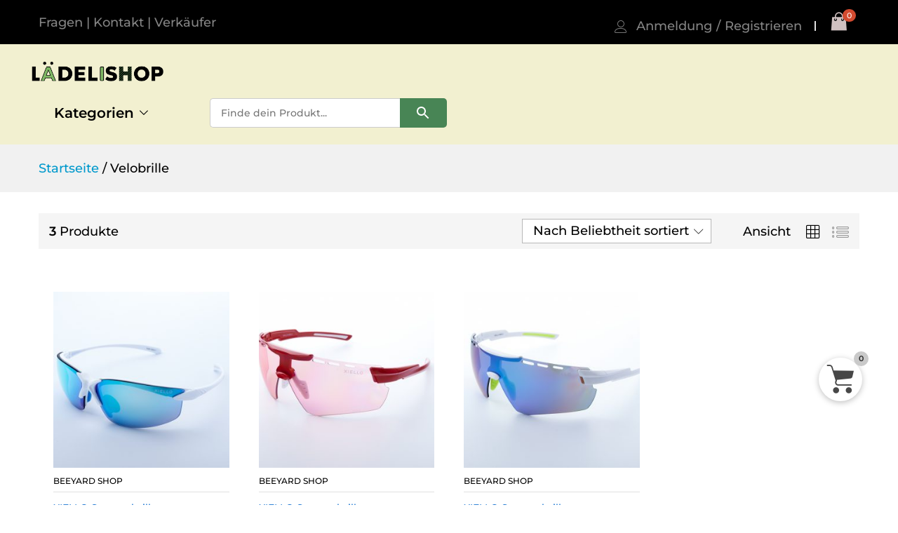

--- FILE ---
content_type: text/html; charset=UTF-8
request_url: https://laedelishop.ch/produkt-schlagwort/velobrille/
body_size: 19010
content:
<!DOCTYPE html>
<html lang="de-CH">
<head>
    <meta charset="UTF-8">
    <meta name="viewport" content="width=device-width, initial-scale=1">
    <link rel="pingback" href="https://laedelishop.ch/xmlrpc.php">

		<link rel="preload" href="https://laedelishop.ch/wp-content/themes/martfury/fonts/linearicons.woff2" as="font" type="font/woff2" crossorigin>
	<link rel="preload" href="https://laedelishop.ch/wp-content/themes/martfury/fonts/eleganticons.woff2" as="font" type="font/woff2" crossorigin>
	<link rel="preload" href="https://laedelishop.ch/wp-content/themes/martfury/fonts/ionicons.woff2" as="font" type="font/woff2" crossorigin>
	<meta name='robots' content='index, follow, max-image-preview:large, max-snippet:-1, max-video-preview:-1' />
	<style>img:is([sizes="auto" i], [sizes^="auto," i]) { contain-intrinsic-size: 3000px 1500px }</style>
	
	<!-- This site is optimized with the Yoast SEO plugin v26.8 - https://yoast.com/product/yoast-seo-wordpress/ -->
	<title>Velobrille Archive - Lädelishop</title>
	<link rel="canonical" href="https://laedelishop.ch/produkt-schlagwort/velobrille/" />
	<meta property="og:locale" content="de_DE" />
	<meta property="og:type" content="article" />
	<meta property="og:title" content="Velobrille Archive - Lädelishop" />
	<meta property="og:url" content="https://laedelishop.ch/produkt-schlagwort/velobrille/" />
	<meta property="og:site_name" content="Lädelishop" />
	<meta property="og:image" content="https://laedelishop.ch/wp-content/uploads/2020/03/Logo-1-e1584686936292.jpg" />
	<meta property="og:image:width" content="300" />
	<meta property="og:image:height" content="138" />
	<meta property="og:image:type" content="image/jpeg" />
	<meta name="twitter:card" content="summary_large_image" />
	<script type="application/ld+json" class="yoast-schema-graph">{"@context":"https://schema.org","@graph":[{"@type":"CollectionPage","@id":"https://laedelishop.ch/produkt-schlagwort/velobrille/","url":"https://laedelishop.ch/produkt-schlagwort/velobrille/","name":"Velobrille Archive - Lädelishop","isPartOf":{"@id":"https://laedelishop.ch/#website"},"primaryImageOfPage":{"@id":"https://laedelishop.ch/produkt-schlagwort/velobrille/#primaryimage"},"image":{"@id":"https://laedelishop.ch/produkt-schlagwort/velobrille/#primaryimage"},"thumbnailUrl":"https://laedelishop.ch/wp-content/uploads/2021/04/BEEYARD-5620-7.jpg","breadcrumb":{"@id":"https://laedelishop.ch/produkt-schlagwort/velobrille/#breadcrumb"},"inLanguage":"de-CH"},{"@type":"ImageObject","inLanguage":"de-CH","@id":"https://laedelishop.ch/produkt-schlagwort/velobrille/#primaryimage","url":"https://laedelishop.ch/wp-content/uploads/2021/04/BEEYARD-5620-7.jpg","contentUrl":"https://laedelishop.ch/wp-content/uploads/2021/04/BEEYARD-5620-7.jpg","width":1500,"height":998},{"@type":"BreadcrumbList","@id":"https://laedelishop.ch/produkt-schlagwort/velobrille/#breadcrumb","itemListElement":[{"@type":"ListItem","position":1,"name":"Startseite","item":"https://laedelishop.ch/"},{"@type":"ListItem","position":2,"name":"Velobrille"}]},{"@type":"WebSite","@id":"https://laedelishop.ch/#website","url":"https://laedelishop.ch/","name":"Lädelishop","description":"Deine Quartierläden machen weiter!","publisher":{"@id":"https://laedelishop.ch/#organization"},"potentialAction":[{"@type":"SearchAction","target":{"@type":"EntryPoint","urlTemplate":"https://laedelishop.ch/?s={search_term_string}"},"query-input":{"@type":"PropertyValueSpecification","valueRequired":true,"valueName":"search_term_string"}}],"inLanguage":"de-CH"},{"@type":"Organization","@id":"https://laedelishop.ch/#organization","name":"Lädelishop","url":"https://laedelishop.ch/","logo":{"@type":"ImageObject","inLanguage":"de-CH","@id":"https://laedelishop.ch/#/schema/logo/image/","url":"https://www.laedelishop.ch/wp-content/uploads/2020/03/Logo-2.svg","contentUrl":"https://www.laedelishop.ch/wp-content/uploads/2020/03/Logo-2.svg","width":"1024","height":"1024","caption":"Lädelishop"},"image":{"@id":"https://laedelishop.ch/#/schema/logo/image/"},"sameAs":["https://www.facebook.com/Lädelishop-102196904757085"]}]}</script>
	<!-- / Yoast SEO plugin. -->


<link rel='dns-prefetch' href='//www.googletagmanager.com' />
<link rel="alternate" type="application/rss+xml" title="Lädelishop &raquo; Feed" href="https://laedelishop.ch/feed/" />
<link rel="alternate" type="application/rss+xml" title="Lädelishop &raquo; Kommentar-Feed" href="https://laedelishop.ch/comments/feed/" />
<link rel="alternate" type="application/rss+xml" title="Lädelishop &raquo; Velobrille Schlagwort Feed" href="https://laedelishop.ch/produkt-schlagwort/velobrille/feed/" />
<script type="text/javascript">
/* <![CDATA[ */
window._wpemojiSettings = {"baseUrl":"https:\/\/s.w.org\/images\/core\/emoji\/16.0.1\/72x72\/","ext":".png","svgUrl":"https:\/\/s.w.org\/images\/core\/emoji\/16.0.1\/svg\/","svgExt":".svg","source":{"concatemoji":"https:\/\/laedelishop.ch\/wp-includes\/js\/wp-emoji-release.min.js?ver=8d5446e8ed98db4669da4bfacbcadee3"}};
/*! This file is auto-generated */
!function(s,n){var o,i,e;function c(e){try{var t={supportTests:e,timestamp:(new Date).valueOf()};sessionStorage.setItem(o,JSON.stringify(t))}catch(e){}}function p(e,t,n){e.clearRect(0,0,e.canvas.width,e.canvas.height),e.fillText(t,0,0);var t=new Uint32Array(e.getImageData(0,0,e.canvas.width,e.canvas.height).data),a=(e.clearRect(0,0,e.canvas.width,e.canvas.height),e.fillText(n,0,0),new Uint32Array(e.getImageData(0,0,e.canvas.width,e.canvas.height).data));return t.every(function(e,t){return e===a[t]})}function u(e,t){e.clearRect(0,0,e.canvas.width,e.canvas.height),e.fillText(t,0,0);for(var n=e.getImageData(16,16,1,1),a=0;a<n.data.length;a++)if(0!==n.data[a])return!1;return!0}function f(e,t,n,a){switch(t){case"flag":return n(e,"\ud83c\udff3\ufe0f\u200d\u26a7\ufe0f","\ud83c\udff3\ufe0f\u200b\u26a7\ufe0f")?!1:!n(e,"\ud83c\udde8\ud83c\uddf6","\ud83c\udde8\u200b\ud83c\uddf6")&&!n(e,"\ud83c\udff4\udb40\udc67\udb40\udc62\udb40\udc65\udb40\udc6e\udb40\udc67\udb40\udc7f","\ud83c\udff4\u200b\udb40\udc67\u200b\udb40\udc62\u200b\udb40\udc65\u200b\udb40\udc6e\u200b\udb40\udc67\u200b\udb40\udc7f");case"emoji":return!a(e,"\ud83e\udedf")}return!1}function g(e,t,n,a){var r="undefined"!=typeof WorkerGlobalScope&&self instanceof WorkerGlobalScope?new OffscreenCanvas(300,150):s.createElement("canvas"),o=r.getContext("2d",{willReadFrequently:!0}),i=(o.textBaseline="top",o.font="600 32px Arial",{});return e.forEach(function(e){i[e]=t(o,e,n,a)}),i}function t(e){var t=s.createElement("script");t.src=e,t.defer=!0,s.head.appendChild(t)}"undefined"!=typeof Promise&&(o="wpEmojiSettingsSupports",i=["flag","emoji"],n.supports={everything:!0,everythingExceptFlag:!0},e=new Promise(function(e){s.addEventListener("DOMContentLoaded",e,{once:!0})}),new Promise(function(t){var n=function(){try{var e=JSON.parse(sessionStorage.getItem(o));if("object"==typeof e&&"number"==typeof e.timestamp&&(new Date).valueOf()<e.timestamp+604800&&"object"==typeof e.supportTests)return e.supportTests}catch(e){}return null}();if(!n){if("undefined"!=typeof Worker&&"undefined"!=typeof OffscreenCanvas&&"undefined"!=typeof URL&&URL.createObjectURL&&"undefined"!=typeof Blob)try{var e="postMessage("+g.toString()+"("+[JSON.stringify(i),f.toString(),p.toString(),u.toString()].join(",")+"));",a=new Blob([e],{type:"text/javascript"}),r=new Worker(URL.createObjectURL(a),{name:"wpTestEmojiSupports"});return void(r.onmessage=function(e){c(n=e.data),r.terminate(),t(n)})}catch(e){}c(n=g(i,f,p,u))}t(n)}).then(function(e){for(var t in e)n.supports[t]=e[t],n.supports.everything=n.supports.everything&&n.supports[t],"flag"!==t&&(n.supports.everythingExceptFlag=n.supports.everythingExceptFlag&&n.supports[t]);n.supports.everythingExceptFlag=n.supports.everythingExceptFlag&&!n.supports.flag,n.DOMReady=!1,n.readyCallback=function(){n.DOMReady=!0}}).then(function(){return e}).then(function(){var e;n.supports.everything||(n.readyCallback(),(e=n.source||{}).concatemoji?t(e.concatemoji):e.wpemoji&&e.twemoji&&(t(e.twemoji),t(e.wpemoji)))}))}((window,document),window._wpemojiSettings);
/* ]]> */
</script>
<style id='wp-emoji-styles-inline-css' type='text/css'>

	img.wp-smiley, img.emoji {
		display: inline !important;
		border: none !important;
		box-shadow: none !important;
		height: 1em !important;
		width: 1em !important;
		margin: 0 0.07em !important;
		vertical-align: -0.1em !important;
		background: none !important;
		padding: 0 !important;
	}
</style>
<link rel='stylesheet' id='wp-block-library-css' href='https://laedelishop.ch/wp-includes/css/dist/block-library/style.min.css?ver=8d5446e8ed98db4669da4bfacbcadee3' type='text/css' media='all' />
<style id='wp-block-library-theme-inline-css' type='text/css'>
.wp-block-audio :where(figcaption){color:#555;font-size:13px;text-align:center}.is-dark-theme .wp-block-audio :where(figcaption){color:#ffffffa6}.wp-block-audio{margin:0 0 1em}.wp-block-code{border:1px solid #ccc;border-radius:4px;font-family:Menlo,Consolas,monaco,monospace;padding:.8em 1em}.wp-block-embed :where(figcaption){color:#555;font-size:13px;text-align:center}.is-dark-theme .wp-block-embed :where(figcaption){color:#ffffffa6}.wp-block-embed{margin:0 0 1em}.blocks-gallery-caption{color:#555;font-size:13px;text-align:center}.is-dark-theme .blocks-gallery-caption{color:#ffffffa6}:root :where(.wp-block-image figcaption){color:#555;font-size:13px;text-align:center}.is-dark-theme :root :where(.wp-block-image figcaption){color:#ffffffa6}.wp-block-image{margin:0 0 1em}.wp-block-pullquote{border-bottom:4px solid;border-top:4px solid;color:currentColor;margin-bottom:1.75em}.wp-block-pullquote cite,.wp-block-pullquote footer,.wp-block-pullquote__citation{color:currentColor;font-size:.8125em;font-style:normal;text-transform:uppercase}.wp-block-quote{border-left:.25em solid;margin:0 0 1.75em;padding-left:1em}.wp-block-quote cite,.wp-block-quote footer{color:currentColor;font-size:.8125em;font-style:normal;position:relative}.wp-block-quote:where(.has-text-align-right){border-left:none;border-right:.25em solid;padding-left:0;padding-right:1em}.wp-block-quote:where(.has-text-align-center){border:none;padding-left:0}.wp-block-quote.is-large,.wp-block-quote.is-style-large,.wp-block-quote:where(.is-style-plain){border:none}.wp-block-search .wp-block-search__label{font-weight:700}.wp-block-search__button{border:1px solid #ccc;padding:.375em .625em}:where(.wp-block-group.has-background){padding:1.25em 2.375em}.wp-block-separator.has-css-opacity{opacity:.4}.wp-block-separator{border:none;border-bottom:2px solid;margin-left:auto;margin-right:auto}.wp-block-separator.has-alpha-channel-opacity{opacity:1}.wp-block-separator:not(.is-style-wide):not(.is-style-dots){width:100px}.wp-block-separator.has-background:not(.is-style-dots){border-bottom:none;height:1px}.wp-block-separator.has-background:not(.is-style-wide):not(.is-style-dots){height:2px}.wp-block-table{margin:0 0 1em}.wp-block-table td,.wp-block-table th{word-break:normal}.wp-block-table :where(figcaption){color:#555;font-size:13px;text-align:center}.is-dark-theme .wp-block-table :where(figcaption){color:#ffffffa6}.wp-block-video :where(figcaption){color:#555;font-size:13px;text-align:center}.is-dark-theme .wp-block-video :where(figcaption){color:#ffffffa6}.wp-block-video{margin:0 0 1em}:root :where(.wp-block-template-part.has-background){margin-bottom:0;margin-top:0;padding:1.25em 2.375em}
</style>
<style id='classic-theme-styles-inline-css' type='text/css'>
/*! This file is auto-generated */
.wp-block-button__link{color:#fff;background-color:#32373c;border-radius:9999px;box-shadow:none;text-decoration:none;padding:calc(.667em + 2px) calc(1.333em + 2px);font-size:1.125em}.wp-block-file__button{background:#32373c;color:#fff;text-decoration:none}
</style>
<style id='global-styles-inline-css' type='text/css'>
:root{--wp--preset--aspect-ratio--square: 1;--wp--preset--aspect-ratio--4-3: 4/3;--wp--preset--aspect-ratio--3-4: 3/4;--wp--preset--aspect-ratio--3-2: 3/2;--wp--preset--aspect-ratio--2-3: 2/3;--wp--preset--aspect-ratio--16-9: 16/9;--wp--preset--aspect-ratio--9-16: 9/16;--wp--preset--color--black: #000000;--wp--preset--color--cyan-bluish-gray: #abb8c3;--wp--preset--color--white: #ffffff;--wp--preset--color--pale-pink: #f78da7;--wp--preset--color--vivid-red: #cf2e2e;--wp--preset--color--luminous-vivid-orange: #ff6900;--wp--preset--color--luminous-vivid-amber: #fcb900;--wp--preset--color--light-green-cyan: #7bdcb5;--wp--preset--color--vivid-green-cyan: #00d084;--wp--preset--color--pale-cyan-blue: #8ed1fc;--wp--preset--color--vivid-cyan-blue: #0693e3;--wp--preset--color--vivid-purple: #9b51e0;--wp--preset--gradient--vivid-cyan-blue-to-vivid-purple: linear-gradient(135deg,rgba(6,147,227,1) 0%,rgb(155,81,224) 100%);--wp--preset--gradient--light-green-cyan-to-vivid-green-cyan: linear-gradient(135deg,rgb(122,220,180) 0%,rgb(0,208,130) 100%);--wp--preset--gradient--luminous-vivid-amber-to-luminous-vivid-orange: linear-gradient(135deg,rgba(252,185,0,1) 0%,rgba(255,105,0,1) 100%);--wp--preset--gradient--luminous-vivid-orange-to-vivid-red: linear-gradient(135deg,rgba(255,105,0,1) 0%,rgb(207,46,46) 100%);--wp--preset--gradient--very-light-gray-to-cyan-bluish-gray: linear-gradient(135deg,rgb(238,238,238) 0%,rgb(169,184,195) 100%);--wp--preset--gradient--cool-to-warm-spectrum: linear-gradient(135deg,rgb(74,234,220) 0%,rgb(151,120,209) 20%,rgb(207,42,186) 40%,rgb(238,44,130) 60%,rgb(251,105,98) 80%,rgb(254,248,76) 100%);--wp--preset--gradient--blush-light-purple: linear-gradient(135deg,rgb(255,206,236) 0%,rgb(152,150,240) 100%);--wp--preset--gradient--blush-bordeaux: linear-gradient(135deg,rgb(254,205,165) 0%,rgb(254,45,45) 50%,rgb(107,0,62) 100%);--wp--preset--gradient--luminous-dusk: linear-gradient(135deg,rgb(255,203,112) 0%,rgb(199,81,192) 50%,rgb(65,88,208) 100%);--wp--preset--gradient--pale-ocean: linear-gradient(135deg,rgb(255,245,203) 0%,rgb(182,227,212) 50%,rgb(51,167,181) 100%);--wp--preset--gradient--electric-grass: linear-gradient(135deg,rgb(202,248,128) 0%,rgb(113,206,126) 100%);--wp--preset--gradient--midnight: linear-gradient(135deg,rgb(2,3,129) 0%,rgb(40,116,252) 100%);--wp--preset--font-size--small: 13px;--wp--preset--font-size--medium: 20px;--wp--preset--font-size--large: 36px;--wp--preset--font-size--x-large: 42px;--wp--preset--spacing--20: 0.44rem;--wp--preset--spacing--30: 0.67rem;--wp--preset--spacing--40: 1rem;--wp--preset--spacing--50: 1.5rem;--wp--preset--spacing--60: 2.25rem;--wp--preset--spacing--70: 3.38rem;--wp--preset--spacing--80: 5.06rem;--wp--preset--shadow--natural: 6px 6px 9px rgba(0, 0, 0, 0.2);--wp--preset--shadow--deep: 12px 12px 50px rgba(0, 0, 0, 0.4);--wp--preset--shadow--sharp: 6px 6px 0px rgba(0, 0, 0, 0.2);--wp--preset--shadow--outlined: 6px 6px 0px -3px rgba(255, 255, 255, 1), 6px 6px rgba(0, 0, 0, 1);--wp--preset--shadow--crisp: 6px 6px 0px rgba(0, 0, 0, 1);}:where(.is-layout-flex){gap: 0.5em;}:where(.is-layout-grid){gap: 0.5em;}body .is-layout-flex{display: flex;}.is-layout-flex{flex-wrap: wrap;align-items: center;}.is-layout-flex > :is(*, div){margin: 0;}body .is-layout-grid{display: grid;}.is-layout-grid > :is(*, div){margin: 0;}:where(.wp-block-columns.is-layout-flex){gap: 2em;}:where(.wp-block-columns.is-layout-grid){gap: 2em;}:where(.wp-block-post-template.is-layout-flex){gap: 1.25em;}:where(.wp-block-post-template.is-layout-grid){gap: 1.25em;}.has-black-color{color: var(--wp--preset--color--black) !important;}.has-cyan-bluish-gray-color{color: var(--wp--preset--color--cyan-bluish-gray) !important;}.has-white-color{color: var(--wp--preset--color--white) !important;}.has-pale-pink-color{color: var(--wp--preset--color--pale-pink) !important;}.has-vivid-red-color{color: var(--wp--preset--color--vivid-red) !important;}.has-luminous-vivid-orange-color{color: var(--wp--preset--color--luminous-vivid-orange) !important;}.has-luminous-vivid-amber-color{color: var(--wp--preset--color--luminous-vivid-amber) !important;}.has-light-green-cyan-color{color: var(--wp--preset--color--light-green-cyan) !important;}.has-vivid-green-cyan-color{color: var(--wp--preset--color--vivid-green-cyan) !important;}.has-pale-cyan-blue-color{color: var(--wp--preset--color--pale-cyan-blue) !important;}.has-vivid-cyan-blue-color{color: var(--wp--preset--color--vivid-cyan-blue) !important;}.has-vivid-purple-color{color: var(--wp--preset--color--vivid-purple) !important;}.has-black-background-color{background-color: var(--wp--preset--color--black) !important;}.has-cyan-bluish-gray-background-color{background-color: var(--wp--preset--color--cyan-bluish-gray) !important;}.has-white-background-color{background-color: var(--wp--preset--color--white) !important;}.has-pale-pink-background-color{background-color: var(--wp--preset--color--pale-pink) !important;}.has-vivid-red-background-color{background-color: var(--wp--preset--color--vivid-red) !important;}.has-luminous-vivid-orange-background-color{background-color: var(--wp--preset--color--luminous-vivid-orange) !important;}.has-luminous-vivid-amber-background-color{background-color: var(--wp--preset--color--luminous-vivid-amber) !important;}.has-light-green-cyan-background-color{background-color: var(--wp--preset--color--light-green-cyan) !important;}.has-vivid-green-cyan-background-color{background-color: var(--wp--preset--color--vivid-green-cyan) !important;}.has-pale-cyan-blue-background-color{background-color: var(--wp--preset--color--pale-cyan-blue) !important;}.has-vivid-cyan-blue-background-color{background-color: var(--wp--preset--color--vivid-cyan-blue) !important;}.has-vivid-purple-background-color{background-color: var(--wp--preset--color--vivid-purple) !important;}.has-black-border-color{border-color: var(--wp--preset--color--black) !important;}.has-cyan-bluish-gray-border-color{border-color: var(--wp--preset--color--cyan-bluish-gray) !important;}.has-white-border-color{border-color: var(--wp--preset--color--white) !important;}.has-pale-pink-border-color{border-color: var(--wp--preset--color--pale-pink) !important;}.has-vivid-red-border-color{border-color: var(--wp--preset--color--vivid-red) !important;}.has-luminous-vivid-orange-border-color{border-color: var(--wp--preset--color--luminous-vivid-orange) !important;}.has-luminous-vivid-amber-border-color{border-color: var(--wp--preset--color--luminous-vivid-amber) !important;}.has-light-green-cyan-border-color{border-color: var(--wp--preset--color--light-green-cyan) !important;}.has-vivid-green-cyan-border-color{border-color: var(--wp--preset--color--vivid-green-cyan) !important;}.has-pale-cyan-blue-border-color{border-color: var(--wp--preset--color--pale-cyan-blue) !important;}.has-vivid-cyan-blue-border-color{border-color: var(--wp--preset--color--vivid-cyan-blue) !important;}.has-vivid-purple-border-color{border-color: var(--wp--preset--color--vivid-purple) !important;}.has-vivid-cyan-blue-to-vivid-purple-gradient-background{background: var(--wp--preset--gradient--vivid-cyan-blue-to-vivid-purple) !important;}.has-light-green-cyan-to-vivid-green-cyan-gradient-background{background: var(--wp--preset--gradient--light-green-cyan-to-vivid-green-cyan) !important;}.has-luminous-vivid-amber-to-luminous-vivid-orange-gradient-background{background: var(--wp--preset--gradient--luminous-vivid-amber-to-luminous-vivid-orange) !important;}.has-luminous-vivid-orange-to-vivid-red-gradient-background{background: var(--wp--preset--gradient--luminous-vivid-orange-to-vivid-red) !important;}.has-very-light-gray-to-cyan-bluish-gray-gradient-background{background: var(--wp--preset--gradient--very-light-gray-to-cyan-bluish-gray) !important;}.has-cool-to-warm-spectrum-gradient-background{background: var(--wp--preset--gradient--cool-to-warm-spectrum) !important;}.has-blush-light-purple-gradient-background{background: var(--wp--preset--gradient--blush-light-purple) !important;}.has-blush-bordeaux-gradient-background{background: var(--wp--preset--gradient--blush-bordeaux) !important;}.has-luminous-dusk-gradient-background{background: var(--wp--preset--gradient--luminous-dusk) !important;}.has-pale-ocean-gradient-background{background: var(--wp--preset--gradient--pale-ocean) !important;}.has-electric-grass-gradient-background{background: var(--wp--preset--gradient--electric-grass) !important;}.has-midnight-gradient-background{background: var(--wp--preset--gradient--midnight) !important;}.has-small-font-size{font-size: var(--wp--preset--font-size--small) !important;}.has-medium-font-size{font-size: var(--wp--preset--font-size--medium) !important;}.has-large-font-size{font-size: var(--wp--preset--font-size--large) !important;}.has-x-large-font-size{font-size: var(--wp--preset--font-size--x-large) !important;}
:where(.wp-block-post-template.is-layout-flex){gap: 1.25em;}:where(.wp-block-post-template.is-layout-grid){gap: 1.25em;}
:where(.wp-block-columns.is-layout-flex){gap: 2em;}:where(.wp-block-columns.is-layout-grid){gap: 2em;}
:root :where(.wp-block-pullquote){font-size: 1.5em;line-height: 1.6;}
</style>
<link rel='stylesheet' id='mini-cart-for-woocommerce-css' href='https://laedelishop.ch/wp-content/plugins/mini-cart-for-woocommerce//assets/public/css/style.css?ver=2.0.10' type='text/css' media='all' />
<link rel='stylesheet' id='bodhi-svgs-attachment-css' href='https://laedelishop.ch/wp-content/plugins/svg-support/css/svgs-attachment.css' type='text/css' media='all' />
<link rel='stylesheet' id='woocommerce-general-css' href='https://laedelishop.ch/wp-content/plugins/woocommerce/assets/css/woocommerce.css?ver=10.4.3' type='text/css' media='all' />
<style id='woocommerce-inline-inline-css' type='text/css'>
.woocommerce form .form-row .required { visibility: visible; }
</style>
<link rel='stylesheet' id='aws-pro-style-css' href='https://laedelishop.ch/wp-content/plugins/advanced-woo-search-pro/assets/css/common.css?ver=1.89' type='text/css' media='all' />
<link rel='stylesheet' id='select2-css' href='https://laedelishop.ch/wp-content/plugins/woocommerce/assets/css/select2.css?ver=10.4.3' type='text/css' media='all' />
<link rel='stylesheet' id='jquery-ui-style-css' href='https://laedelishop.ch/wp-content/plugins/woocommerce/assets/css/jquery-ui/jquery-ui.min.css?ver=10.4.3' type='text/css' media='all' />
<link rel='stylesheet' id='linearicons-css' href='https://laedelishop.ch/wp-content/themes/martfury/css/linearicons.min.css?ver=1.0.0' type='text/css' media='all' />
<link rel='stylesheet' id='ionicons-css' href='https://laedelishop.ch/wp-content/themes/martfury/css/ionicons.min.css?ver=2.0.0' type='text/css' media='all' />
<link rel='stylesheet' id='eleganticons-css' href='https://laedelishop.ch/wp-content/themes/martfury/css/eleganticons.min.css?ver=1.0.0' type='text/css' media='all' />
<link rel='stylesheet' id='font-awesome-css' href='https://laedelishop.ch/wp-content/themes/martfury/css/font-awesome.min.css?ver=4.7.0' type='text/css' media='all' />
<link rel='stylesheet' id='bootstrap-css' href='https://laedelishop.ch/wp-content/themes/martfury/css/bootstrap.min.css?ver=3.3.7' type='text/css' media='all' />
<link rel='stylesheet' id='martfury-css' href='https://laedelishop.ch/wp-content/themes/martfury/style.css?ver=20221123' type='text/css' media='all' />
<style id='martfury-inline-css' type='text/css'>
.site-header .logo img  {width:300px; }.site-header .logo  {margin-bottom:5pxpx; }	/* Color Scheme */

	/* Color */

	body {
		--mf-primary-color: #488555;
		--mf-background-primary-color: #488555;
		--mf-border-primary-color: #488555;
	}

	.widget_shopping_cart_content .woocommerce-mini-cart__buttons .checkout,
	 .header-layout-4 .topbar:not(.header-bar),
	 .header-layout-3 .topbar:not(.header-bar){
		background-color: #397646;
	}

body{font-family: "Montserrat";font-weight: 500;color: #000000;}h1{font-family: "Montserrat";letter-spacing: 0px;color: #000000;}.entry-content h2, .woocommerce div.product .woocommerce-tabs .panel h2{font-family: "Montserrat";letter-spacing: 0px;}.entry-content h4, .woocommerce div.product .woocommerce-tabs .panel h4{font-family: "Montserrat";font-weight: 800;letter-spacing: 0px;}.site-header .primary-nav > ul > li > a, .site-header .products-cats-menu .menu > li > a{font-family: "Montserrat";font-size: 14px;font-weight: 500;}.site-header .menu .is-mega-menu .dropdown-submenu .menu-item-mega > a{font-family: "Montserrat";font-size: 14px;font-weight: 700;color: #000000;}.site-header .menu li li a{font-family: "Montserrat";font-weight: 400;}.site-footer{font-family: "Montserrat";font-size: 10;font-weight: 400;}.site-footer .footer-widgets .widget .widget-title{font-family: "Montserrat";font-size: 14;}	h1{font-family:Montserrat, Arial, sans-serif}h1.vc_custom_heading{font-weight:700}	h2{font-family:Montserrat, Arial, sans-serif}h2.vc_custom_heading{font-weight:700}	h4{font-family:Montserrat, Arial, sans-serif}h4.vc_custom_heading{font-weight:800}.woocommerce .ribbons .ribbon.out-of-stock {background-color:#a7a7a7}#site-header, #site-header .header-main, .sticky-header #site-header.minimized .mobile-menu {background-color:#f2f0d0}.sticky-header .site-header.minimized .header-main{border-bottom: none}#site-header .aws-container .aws-search-form{background-color: transparent}#site-header .aws-container .aws-search-form .aws-search-field{background-color: #fff}#site-header .extras-menu > li > a, #site-header .product-extra-search .hot-words__heading, #site-header .product-extra-search .hot-words li a,#site-header .header-logo .products-cats-menu .cats-menu-title,#site-header .header-logo .products-cats-menu .cats-menu-title .text,#site-header .menu-item-hotline .hotline-content,#site-header .extras-menu .menu-item-hotline .extra-icon, #site-header .extras-menu .menu-item-hotline .hotline-content label, #site-header .mobile-menu-row .mf-toggle-menu{color:#000000}#site-header .mf-background-primary, #site-header .mini-item-counter{--mf-background-primary-color:#488555}#site-header .mf-background-primary,  #site-header .mini-item-counter{--mf-background-primary-text-color:#ffffff}#topbar{background-color:#d8d8d8}.site-header .topbar{background-color:transparent}#topbar, #topbar a, #topbar #lang_sel > ul > li > a, #topbar .mf-currency-widget .current, #topbar .mf-currency-widget .current:after, #topbar  .lang_sel > ul > li > a:after, #topbar  #lang_sel > ul > li > a:after {color:#848484}#site-header .header-bar a, #site-header .recently-viewed .recently-title,#site-header:not(.minimized) .main-menu .products-cats-menu .cats-menu-title .text, #site-header:not(.minimized) .main-menu .products-cats-menu .cats-menu-title, #site-header .main-menu .primary-nav > ul > li > a, #site-header .main-menu .header-bar,#site-header .header-bar #lang_sel  > ul > li > a, #site-header .header-bar .lang_sel > ul > li > a, #site-header .header-bar #lang_sel > ul > li > a:after, #site-header .header-bar .lang_sel > ul > li > a:after, #site-header .header-bar .mf-currency-widget .current:after,#site-header .header-bar ul.menu > li.menu-item-has-children > a:after, .header-layout-9 .site-header .header-wishlist a {color:#000000}#site-header .header-bar .mf-currency-widget ul li a, #site-header .header-bar #lang_sel ul ul li a {color: #666}#site-header .header-bar a:hover,#site-header .primary-nav > ul > li:hover > a, #site-header .header-bar #lang_sel  > ul > li > a:hover, #site-header .header-bar .lang_sel > ul > li > a:hover, #site-header .header-bar #lang_sel > ul > li > a:hover:after, #site-header .header-bar .lang_sel > ul > li > a:hover:after, #site-header .header-bar .mf-currency-widget .current:hover,#site-header .header-bar .mf-currency-widget .current:hover:after{color:#999999}#site-header .primary-nav > ul > li.current-menu-parent > a, #site-header .primary-nav > ul > li.current-menu-item > a, #site-header .primary-nav > ul > li.current-menu-ancestor > a{color:#488555}.mf-els-modal-mobile {width:50%;left:-50%}.rtl .mf-els-modal-mobile {right:-50%;left: auto}.site-footer .footer-layout {background-color:#ededed}.site-footer h1, .site-footer h2, .site-footer h3, .site-footer h4, .site-footer h5, .site-footer h6, .site-footer .widget .widget-title {color:#595959}.site-footer, .site-footer .footer-widgets .widget ul li a, .site-footer .footer-copyright,.site-footer .footer-links .widget_nav_menu ul li a, .site-footer .footer-payments .text {color:#595959}
</style>
<link rel='stylesheet' id='martfury-product-bought-together-css' href='https://laedelishop.ch/wp-content/themes/martfury/inc/modules/product-bought-together/assets/product-bought-together.css?ver=1.0.0' type='text/css' media='all' />
<link rel='stylesheet' id='customize-website-css' href='https://laedelishop.ch/wp-content/themes/martfury-child/css/css.css?ver=1761828736' type='text/css' media='all' />
<link rel='stylesheet' id='martfury-wcv-css' href='https://laedelishop.ch/wp-content/themes/martfury/css/vendors/wc-vendor.css?ver=20201126' type='text/css' media='all' />
<script type="text/template" id="tmpl-variation-template">
	<div class="woocommerce-variation-description">{{{ data.variation.variation_description }}}</div>
	<div class="woocommerce-variation-price">{{{ data.variation.price_html }}}</div>
	<div class="woocommerce-variation-availability">{{{ data.variation.availability_html }}}</div>
</script>
<script type="text/template" id="tmpl-unavailable-variation-template">
	<p role="alert">Dieses Produkt ist leider nicht verfügbar. Bitte wähle eine andere Kombination.</p>
</script>
<script type="text/javascript" id="woocommerce-google-analytics-integration-gtag-js-after">
/* <![CDATA[ */
/* Google Analytics for WooCommerce (gtag.js) */
					window.dataLayer = window.dataLayer || [];
					function gtag(){dataLayer.push(arguments);}
					// Set up default consent state.
					for ( const mode of [{"analytics_storage":"denied","ad_storage":"denied","ad_user_data":"denied","ad_personalization":"denied","region":["AT","BE","BG","HR","CY","CZ","DK","EE","FI","FR","DE","GR","HU","IS","IE","IT","LV","LI","LT","LU","MT","NL","NO","PL","PT","RO","SK","SI","ES","SE","GB","CH"]}] || [] ) {
						gtag( "consent", "default", { "wait_for_update": 500, ...mode } );
					}
					gtag("js", new Date());
					gtag("set", "developer_id.dOGY3NW", true);
					gtag("config", "UA-161230103-1", {"track_404":true,"allow_google_signals":true,"logged_in":false,"linker":{"domains":[],"allow_incoming":false},"custom_map":{"dimension1":"logged_in"}});
/* ]]> */
</script>
<script type="text/javascript" src="https://laedelishop.ch/wp-includes/js/jquery/jquery.min.js?ver=3.7.1" id="jquery-core-js"></script>
<script type="text/javascript" src="https://laedelishop.ch/wp-includes/js/jquery/jquery-migrate.min.js?ver=3.4.1" id="jquery-migrate-js"></script>
<script type="text/javascript" id="wc-add-to-cart-js-extra">
/* <![CDATA[ */
var wc_add_to_cart_params = {"ajax_url":"\/wp-admin\/admin-ajax.php","wc_ajax_url":"\/?wc-ajax=%%endpoint%%","i18n_view_cart":"Warenkorb anzeigen","cart_url":"https:\/\/laedelishop.ch\/warenkorb\/","is_cart":"","cart_redirect_after_add":"no"};
/* ]]> */
</script>
<script type="text/javascript" src="https://laedelishop.ch/wp-content/plugins/woocommerce/assets/js/frontend/add-to-cart.min.js?ver=10.4.3" id="wc-add-to-cart-js" data-wp-strategy="defer"></script>
<script type="text/javascript" src="https://laedelishop.ch/wp-content/plugins/woocommerce/assets/js/jquery-blockui/jquery.blockUI.min.js?ver=2.7.0-wc.10.4.3" id="wc-jquery-blockui-js" defer="defer" data-wp-strategy="defer"></script>
<script type="text/javascript" src="https://laedelishop.ch/wp-content/plugins/woocommerce/assets/js/js-cookie/js.cookie.min.js?ver=2.1.4-wc.10.4.3" id="wc-js-cookie-js" defer="defer" data-wp-strategy="defer"></script>
<script type="text/javascript" id="woocommerce-js-extra">
/* <![CDATA[ */
var woocommerce_params = {"ajax_url":"\/wp-admin\/admin-ajax.php","wc_ajax_url":"\/?wc-ajax=%%endpoint%%","i18n_password_show":"Passwort anzeigen","i18n_password_hide":"Passwort ausblenden"};
/* ]]> */
</script>
<script type="text/javascript" src="https://laedelishop.ch/wp-content/plugins/woocommerce/assets/js/frontend/woocommerce.min.js?ver=10.4.3" id="woocommerce-js" defer="defer" data-wp-strategy="defer"></script>
<script type="text/javascript" src="https://laedelishop.ch/wp-content/plugins/js_composer/assets/js/vendors/woocommerce-add-to-cart.js?ver=6.6.0" id="vc_woocommerce-add-to-cart-js-js"></script>
<script type="text/javascript" id="WCPAY_ASSETS-js-extra">
/* <![CDATA[ */
var wcpayAssets = {"url":"https:\/\/laedelishop.ch\/wp-content\/plugins\/woocommerce-payments\/dist\/"};
/* ]]> */
</script>
<!--[if lt IE 9]>
<script type="text/javascript" src="https://laedelishop.ch/wp-content/themes/martfury/js/plugins/html5shiv.min.js?ver=3.7.2" id="html5shiv-js"></script>
<![endif]-->
<!--[if lt IE 9]>
<script type="text/javascript" src="https://laedelishop.ch/wp-content/themes/martfury/js/plugins/respond.min.js?ver=1.4.2" id="respond-js"></script>
<![endif]-->
<script type="text/javascript" src="https://laedelishop.ch/wp-includes/js/underscore.min.js?ver=1.13.7" id="underscore-js"></script>
<script type="text/javascript" id="wp-util-js-extra">
/* <![CDATA[ */
var _wpUtilSettings = {"ajax":{"url":"\/wp-admin\/admin-ajax.php"}};
/* ]]> */
</script>
<script type="text/javascript" src="https://laedelishop.ch/wp-includes/js/wp-util.min.js?ver=8d5446e8ed98db4669da4bfacbcadee3" id="wp-util-js"></script>
<script type="text/javascript" id="wc-add-to-cart-variation-js-extra">
/* <![CDATA[ */
var wc_add_to_cart_variation_params = {"wc_ajax_url":"\/?wc-ajax=%%endpoint%%","i18n_no_matching_variations_text":"Es entsprechen leider keine Produkte deiner Auswahl. Bitte w\u00e4hle eine andere Kombination.","i18n_make_a_selection_text":"Bitte w\u00e4hle die Produktoptionen, bevor du den Artikel in den Warenkorb legst.","i18n_unavailable_text":"Dieses Produkt ist leider nicht verf\u00fcgbar. Bitte w\u00e4hle eine andere Kombination.","i18n_reset_alert_text":"Deine Auswahl wurde zur\u00fcckgesetzt. Bitte w\u00e4hle Produktoptionen aus, bevor du den Artikel in den Warenkorb legst."};
/* ]]> */
</script>
<script type="text/javascript" src="https://laedelishop.ch/wp-content/plugins/woocommerce/assets/js/frontend/add-to-cart-variation.min.js?ver=10.4.3" id="wc-add-to-cart-variation-js" defer="defer" data-wp-strategy="defer"></script>
<script type="text/javascript" src="https://laedelishop.ch/wp-content/themes/martfury/js/plugins/waypoints.min.js?ver=2.0.2" id="waypoints-js"></script>
<script type="text/javascript" src="https://laedelishop.ch/wp-content/themes/martfury/inc/modules/product-bought-together/assets/product-bought-together.js?ver=1.0.0" id="martfury-product-bought-together-js"></script>
<link rel="https://api.w.org/" href="https://laedelishop.ch/wp-json/" /><link rel="alternate" title="JSON" type="application/json" href="https://laedelishop.ch/wp-json/wp/v2/product_tag/5285" /><link rel="EditURI" type="application/rsd+xml" title="RSD" href="https://laedelishop.ch/xmlrpc.php?rsd" />


		<style type="text/css">

#pm_menu{
    width: 400px;
}
            
 .whmc-cart-items-inner {
     background:#ffffff;
}
 .whmc-cart-item-wrap{
     border-bottom: 1px dotted #ccc;
     background: #efefef;
}
    .whmc_btm_notification {
        background: #68d619;
        color: #4c4c4c;
    }

    .shopping-cart{
    left: auto;
    right: 0%;
    bottom: 1%;
    margin: 11% 4%;
    background: #fff;
}
#menuiconid{
    color: #494949;
    font-size: 26px;
}
 #pm_menu.pm_open {
    left:0px;right:auto;-webkit-animation: backSlideIn .5s both ease;
        -moz-animation: backSlideIn .5s both ease;
        animation: backSlideIn .5s both ease;}
 #pm_menu {
    -webkit-animation: backSlideOut .5s both ease;
        -moz-animation: backSlideOut .5s both ease;
        animation: backSlideOut .5s both ease;}
.cloasebtnwrap {
    left: 13px;
}
 #mini-cart-count_footer{
     color:#282828;
     background:#c9c9c9;
}
 .whmc-coupon,.whmc-modal {
     left:0;right:auto;  -webkit-animation:backSlideOut .5s both ease;
        -moz-animation:backSlideOut .5s both ease;
        animation:backSlideOut .5s both ease;}
 .whmc-coupon.sidecartright,.whmc-modal.sidecartright{
    -webkit-animation:backSlideIn .5s both ease;-moz-animation:backSlideIn .5s both ease;animation:backSlideIn .5s both ease;}
 span#topart_count_s {
     color:#fff;
     background:#000000;
}
 #pm_menu,.whmc-empty-cart{
     height: 100%;
     background: #fff 
}
 .whmc-cart-total-wrap {
     border-top-style:dashed;
     border-top-color:;
}
 .whmc-cart-item-wrap{
     border-bottom: 1px dotted #ccc 
}
 .cart-item-data-field a{
     color: #3a3a3a;
     font-size: 16px;
}
 .whmc-item-price span{
     color: #3a3a3a !important;
     font-size: 15px!important;
}
.whmc-cart-subtotal-wrap, .whmc-subtotal-amount span{
     color: #000!important;
     font-size: 14px!important;
}
 .taxrates,span.taxtgfree span{
     color: #000 !important ;

     font-size: 14px!important;
}
 .whmc-cart-discount-wrap span{
     color: #000!important;
     font-size: 14px!important;
}
 #totalcla span{
     color: #000!important;
     font-size: 14px!important;
}
.whmc_ft-buttons-con a{
     background: #1e73be!important;
         border:2px solid !important;
     border-radius: 6px;
}
 .cart_image_iem img {
     border-radius: 10px;
}
 .whmc_ft-buttons-con a .wmcchevkoutprocess .icons i,.whmc_ft-buttons-con a .wmcchevkoutprocess .wmctitel,.whmc_ft-buttons-con a .wmcchevkoutprocess .amounts span,.ckhviewcart,.whmc_ft-buttons-con a{
     color: #fff!important;
}
 .whmc-body.whmc-loader:after, .whmc-carts-content.whmc-processing:after{
     content: '\e97b';
     color: #000;
}
.whmc-spinner:after {
     content: '\e97b';
     color: #fff;
}

.shippinfrescla, span#shipcion, .shippingfree span{
    color: #000 !important;
    font-size: 14px !important;
}
.whmcsavevalus, .whmcsavevalus span {
    font-size:  
Warning: Undefined variable $whmc_svaevluft in /home/httpd/vhosts/laedelishop.ch/httpdocs/wp-content/plugins/mini-cart-for-woocommerce/inc/class-whmc_cart.php on line 205
px !important;
    color:  #34dd16 !important;
}

span.cart_count_header,span.icon_minus,span.cart_count_total .amount{
      color: #000;
          }
span.cart_count_header{
background: #d34b30;
color:  #fff;
}
.cart_menu_li.li_two #menuiconid,.cart_menu_li.li_three #menuiconid,.cart_menu_li #menuiconid{
color: #494949;
font-size:26px;
}
span.cart_count_total .amount{
font-size: 18px;
}
 </style>


<!-- This website runs the Product Feed PRO for WooCommerce by AdTribes.io plugin - version woocommercesea_option_installed_version -->
	<noscript><style>.woocommerce-product-gallery{ opacity: 1 !important; }</style></noscript>
	<meta name="generator" content="Powered by WPBakery Page Builder - drag and drop page builder for WordPress."/>
<link rel="icon" href="https://laedelishop.ch/wp-content/uploads/2020/04/cropped-Logo-Element-1-32x32.png" sizes="32x32" />
<link rel="icon" href="https://laedelishop.ch/wp-content/uploads/2020/04/cropped-Logo-Element-1-192x192.png" sizes="192x192" />
<link rel="apple-touch-icon" href="https://laedelishop.ch/wp-content/uploads/2020/04/cropped-Logo-Element-1-180x180.png" />
<meta name="msapplication-TileImage" content="https://laedelishop.ch/wp-content/uploads/2020/04/cropped-Logo-Element-1-270x270.png" />
		<style type="text/css" id="wp-custom-css">
			/*dont show "öffnet bald" stores*/

.vendors-list .vendor-card.has-no-products {
   
    display: none;
    
}


/*Header*/

.topbar-right {
	margin-top: 10px;
}

.topbar .topbar-sidebar {
	padding-top: 8px;
	padding-bottom: 8px;
}

.header-layout-1 .site-header .products-cats-menu {
	text-align: center;
}


/* Stycky Katalog Nav */
.catalog-sidebar
{
		position: sticky;
    top: 100px;
	
		margin-top: 37px;
	
}

.catalog-sidebar .widget
{
	background-color: white;
}


/* Overflow */

.anchor {
  position: absolute;
  transform: translateY(-50vh);
}

/* Typo Shop Page */

.catalog-sidebar .widget .widget-title, .mf-catalog-layout-3 .mf-catalog-title
{ text-transform: none;
	font-weight: 700;
	font-size: 21px;
}

/* Typo Produkt Ubersicht */

.woocommerce ul.products li.product h2 a

{
	color: black;
	font-weight: 500;
}

/* Typo Single Product */

.woocommerce div.product .mf-summary-header .sold-by-meta a,
.woocommerce div.product p.stock.in-stock

{
	text-transform: none;
	color: #488555;
	font-size: 14px;
	font-weight: 500;
}

.woocommerce div.product div.images .product-image-ms
{
	display: none;
}

.woocommerce div.product p.stock.out-of-stock
{
	color: #d45151;
}

/* Typo Single Product Variations */

.woocommerce div.product.product-type-variable form.cart .variations td.value
{
	margin-bottom: 30px;
}

.woocommerce div.product.product-type-variable form.cart .variations td.label
{
	margin-bottom: 8px;
}

.woocommerce div.product.product-type-variable form.cart .variations select
{
	text-transform: none;
}


.store-address, .store-phone, .phone-number, .store-contact
{
	display: none;
}

.widget_vendor_info .wcv-store-description
{
	border-bottom: 0px;
	padding-bottom: 0px;
	margin-bottom: 10px
}

/* Header Typo */

.header-layout-1 .site-header .primary-nav > ul > li.menu-item-has-children > a:after
{
	display: none;
}

.header-layout-1 .site-header .primary-nav > ul > li:first-child
{
	padding-right: 0px;
}

/* Footer Spacing */

.site-footer
{
	margin-top: 120px;
}

/* Warenkorb Hover Spacing */

.widget_shopping_cart_content .woocommerce-mini-cart__buttons .checkout
{
	margin-left: 0px;
}

/*header vendor tabs verstecken */
.mf-vendor-header-tabs {
    display: none;
}
/*kategorie titel grösser*/
.woocommerce ul.products li.product.product-category .woocommerce-loop-category__title {
    color: #000;
    font-weight: 700;
    margin-top: 15px;
    line-height: 1;
    padding: 0;
    text-align: center;
    font-size: 18px;
    color: #488555;
}
		</style>
		<style id="kirki-inline-styles">/* cyrillic-ext */
@font-face {
  font-family: 'Montserrat';
  font-style: normal;
  font-weight: 400;
  font-display: swap;
  src: url(https://laedelishop.ch/wp-content/fonts/montserrat/JTUSjIg1_i6t8kCHKm459WRhyzbi.woff2) format('woff2');
  unicode-range: U+0460-052F, U+1C80-1C8A, U+20B4, U+2DE0-2DFF, U+A640-A69F, U+FE2E-FE2F;
}
/* cyrillic */
@font-face {
  font-family: 'Montserrat';
  font-style: normal;
  font-weight: 400;
  font-display: swap;
  src: url(https://laedelishop.ch/wp-content/fonts/montserrat/JTUSjIg1_i6t8kCHKm459W1hyzbi.woff2) format('woff2');
  unicode-range: U+0301, U+0400-045F, U+0490-0491, U+04B0-04B1, U+2116;
}
/* vietnamese */
@font-face {
  font-family: 'Montserrat';
  font-style: normal;
  font-weight: 400;
  font-display: swap;
  src: url(https://laedelishop.ch/wp-content/fonts/montserrat/JTUSjIg1_i6t8kCHKm459WZhyzbi.woff2) format('woff2');
  unicode-range: U+0102-0103, U+0110-0111, U+0128-0129, U+0168-0169, U+01A0-01A1, U+01AF-01B0, U+0300-0301, U+0303-0304, U+0308-0309, U+0323, U+0329, U+1EA0-1EF9, U+20AB;
}
/* latin-ext */
@font-face {
  font-family: 'Montserrat';
  font-style: normal;
  font-weight: 400;
  font-display: swap;
  src: url(https://laedelishop.ch/wp-content/fonts/montserrat/JTUSjIg1_i6t8kCHKm459Wdhyzbi.woff2) format('woff2');
  unicode-range: U+0100-02BA, U+02BD-02C5, U+02C7-02CC, U+02CE-02D7, U+02DD-02FF, U+0304, U+0308, U+0329, U+1D00-1DBF, U+1E00-1E9F, U+1EF2-1EFF, U+2020, U+20A0-20AB, U+20AD-20C0, U+2113, U+2C60-2C7F, U+A720-A7FF;
}
/* latin */
@font-face {
  font-family: 'Montserrat';
  font-style: normal;
  font-weight: 400;
  font-display: swap;
  src: url(https://laedelishop.ch/wp-content/fonts/montserrat/JTUSjIg1_i6t8kCHKm459Wlhyw.woff2) format('woff2');
  unicode-range: U+0000-00FF, U+0131, U+0152-0153, U+02BB-02BC, U+02C6, U+02DA, U+02DC, U+0304, U+0308, U+0329, U+2000-206F, U+20AC, U+2122, U+2191, U+2193, U+2212, U+2215, U+FEFF, U+FFFD;
}
/* cyrillic-ext */
@font-face {
  font-family: 'Montserrat';
  font-style: normal;
  font-weight: 500;
  font-display: swap;
  src: url(https://laedelishop.ch/wp-content/fonts/montserrat/JTUSjIg1_i6t8kCHKm459WRhyzbi.woff2) format('woff2');
  unicode-range: U+0460-052F, U+1C80-1C8A, U+20B4, U+2DE0-2DFF, U+A640-A69F, U+FE2E-FE2F;
}
/* cyrillic */
@font-face {
  font-family: 'Montserrat';
  font-style: normal;
  font-weight: 500;
  font-display: swap;
  src: url(https://laedelishop.ch/wp-content/fonts/montserrat/JTUSjIg1_i6t8kCHKm459W1hyzbi.woff2) format('woff2');
  unicode-range: U+0301, U+0400-045F, U+0490-0491, U+04B0-04B1, U+2116;
}
/* vietnamese */
@font-face {
  font-family: 'Montserrat';
  font-style: normal;
  font-weight: 500;
  font-display: swap;
  src: url(https://laedelishop.ch/wp-content/fonts/montserrat/JTUSjIg1_i6t8kCHKm459WZhyzbi.woff2) format('woff2');
  unicode-range: U+0102-0103, U+0110-0111, U+0128-0129, U+0168-0169, U+01A0-01A1, U+01AF-01B0, U+0300-0301, U+0303-0304, U+0308-0309, U+0323, U+0329, U+1EA0-1EF9, U+20AB;
}
/* latin-ext */
@font-face {
  font-family: 'Montserrat';
  font-style: normal;
  font-weight: 500;
  font-display: swap;
  src: url(https://laedelishop.ch/wp-content/fonts/montserrat/JTUSjIg1_i6t8kCHKm459Wdhyzbi.woff2) format('woff2');
  unicode-range: U+0100-02BA, U+02BD-02C5, U+02C7-02CC, U+02CE-02D7, U+02DD-02FF, U+0304, U+0308, U+0329, U+1D00-1DBF, U+1E00-1E9F, U+1EF2-1EFF, U+2020, U+20A0-20AB, U+20AD-20C0, U+2113, U+2C60-2C7F, U+A720-A7FF;
}
/* latin */
@font-face {
  font-family: 'Montserrat';
  font-style: normal;
  font-weight: 500;
  font-display: swap;
  src: url(https://laedelishop.ch/wp-content/fonts/montserrat/JTUSjIg1_i6t8kCHKm459Wlhyw.woff2) format('woff2');
  unicode-range: U+0000-00FF, U+0131, U+0152-0153, U+02BB-02BC, U+02C6, U+02DA, U+02DC, U+0304, U+0308, U+0329, U+2000-206F, U+20AC, U+2122, U+2191, U+2193, U+2212, U+2215, U+FEFF, U+FFFD;
}
/* cyrillic-ext */
@font-face {
  font-family: 'Montserrat';
  font-style: normal;
  font-weight: 600;
  font-display: swap;
  src: url(https://laedelishop.ch/wp-content/fonts/montserrat/JTUSjIg1_i6t8kCHKm459WRhyzbi.woff2) format('woff2');
  unicode-range: U+0460-052F, U+1C80-1C8A, U+20B4, U+2DE0-2DFF, U+A640-A69F, U+FE2E-FE2F;
}
/* cyrillic */
@font-face {
  font-family: 'Montserrat';
  font-style: normal;
  font-weight: 600;
  font-display: swap;
  src: url(https://laedelishop.ch/wp-content/fonts/montserrat/JTUSjIg1_i6t8kCHKm459W1hyzbi.woff2) format('woff2');
  unicode-range: U+0301, U+0400-045F, U+0490-0491, U+04B0-04B1, U+2116;
}
/* vietnamese */
@font-face {
  font-family: 'Montserrat';
  font-style: normal;
  font-weight: 600;
  font-display: swap;
  src: url(https://laedelishop.ch/wp-content/fonts/montserrat/JTUSjIg1_i6t8kCHKm459WZhyzbi.woff2) format('woff2');
  unicode-range: U+0102-0103, U+0110-0111, U+0128-0129, U+0168-0169, U+01A0-01A1, U+01AF-01B0, U+0300-0301, U+0303-0304, U+0308-0309, U+0323, U+0329, U+1EA0-1EF9, U+20AB;
}
/* latin-ext */
@font-face {
  font-family: 'Montserrat';
  font-style: normal;
  font-weight: 600;
  font-display: swap;
  src: url(https://laedelishop.ch/wp-content/fonts/montserrat/JTUSjIg1_i6t8kCHKm459Wdhyzbi.woff2) format('woff2');
  unicode-range: U+0100-02BA, U+02BD-02C5, U+02C7-02CC, U+02CE-02D7, U+02DD-02FF, U+0304, U+0308, U+0329, U+1D00-1DBF, U+1E00-1E9F, U+1EF2-1EFF, U+2020, U+20A0-20AB, U+20AD-20C0, U+2113, U+2C60-2C7F, U+A720-A7FF;
}
/* latin */
@font-face {
  font-family: 'Montserrat';
  font-style: normal;
  font-weight: 600;
  font-display: swap;
  src: url(https://laedelishop.ch/wp-content/fonts/montserrat/JTUSjIg1_i6t8kCHKm459Wlhyw.woff2) format('woff2');
  unicode-range: U+0000-00FF, U+0131, U+0152-0153, U+02BB-02BC, U+02C6, U+02DA, U+02DC, U+0304, U+0308, U+0329, U+2000-206F, U+20AC, U+2122, U+2191, U+2193, U+2212, U+2215, U+FEFF, U+FFFD;
}
/* cyrillic-ext */
@font-face {
  font-family: 'Montserrat';
  font-style: normal;
  font-weight: 700;
  font-display: swap;
  src: url(https://laedelishop.ch/wp-content/fonts/montserrat/JTUSjIg1_i6t8kCHKm459WRhyzbi.woff2) format('woff2');
  unicode-range: U+0460-052F, U+1C80-1C8A, U+20B4, U+2DE0-2DFF, U+A640-A69F, U+FE2E-FE2F;
}
/* cyrillic */
@font-face {
  font-family: 'Montserrat';
  font-style: normal;
  font-weight: 700;
  font-display: swap;
  src: url(https://laedelishop.ch/wp-content/fonts/montserrat/JTUSjIg1_i6t8kCHKm459W1hyzbi.woff2) format('woff2');
  unicode-range: U+0301, U+0400-045F, U+0490-0491, U+04B0-04B1, U+2116;
}
/* vietnamese */
@font-face {
  font-family: 'Montserrat';
  font-style: normal;
  font-weight: 700;
  font-display: swap;
  src: url(https://laedelishop.ch/wp-content/fonts/montserrat/JTUSjIg1_i6t8kCHKm459WZhyzbi.woff2) format('woff2');
  unicode-range: U+0102-0103, U+0110-0111, U+0128-0129, U+0168-0169, U+01A0-01A1, U+01AF-01B0, U+0300-0301, U+0303-0304, U+0308-0309, U+0323, U+0329, U+1EA0-1EF9, U+20AB;
}
/* latin-ext */
@font-face {
  font-family: 'Montserrat';
  font-style: normal;
  font-weight: 700;
  font-display: swap;
  src: url(https://laedelishop.ch/wp-content/fonts/montserrat/JTUSjIg1_i6t8kCHKm459Wdhyzbi.woff2) format('woff2');
  unicode-range: U+0100-02BA, U+02BD-02C5, U+02C7-02CC, U+02CE-02D7, U+02DD-02FF, U+0304, U+0308, U+0329, U+1D00-1DBF, U+1E00-1E9F, U+1EF2-1EFF, U+2020, U+20A0-20AB, U+20AD-20C0, U+2113, U+2C60-2C7F, U+A720-A7FF;
}
/* latin */
@font-face {
  font-family: 'Montserrat';
  font-style: normal;
  font-weight: 700;
  font-display: swap;
  src: url(https://laedelishop.ch/wp-content/fonts/montserrat/JTUSjIg1_i6t8kCHKm459Wlhyw.woff2) format('woff2');
  unicode-range: U+0000-00FF, U+0131, U+0152-0153, U+02BB-02BC, U+02C6, U+02DA, U+02DC, U+0304, U+0308, U+0329, U+2000-206F, U+20AC, U+2122, U+2191, U+2193, U+2212, U+2215, U+FEFF, U+FFFD;
}
/* cyrillic-ext */
@font-face {
  font-family: 'Montserrat';
  font-style: normal;
  font-weight: 800;
  font-display: swap;
  src: url(https://laedelishop.ch/wp-content/fonts/montserrat/JTUSjIg1_i6t8kCHKm459WRhyzbi.woff2) format('woff2');
  unicode-range: U+0460-052F, U+1C80-1C8A, U+20B4, U+2DE0-2DFF, U+A640-A69F, U+FE2E-FE2F;
}
/* cyrillic */
@font-face {
  font-family: 'Montserrat';
  font-style: normal;
  font-weight: 800;
  font-display: swap;
  src: url(https://laedelishop.ch/wp-content/fonts/montserrat/JTUSjIg1_i6t8kCHKm459W1hyzbi.woff2) format('woff2');
  unicode-range: U+0301, U+0400-045F, U+0490-0491, U+04B0-04B1, U+2116;
}
/* vietnamese */
@font-face {
  font-family: 'Montserrat';
  font-style: normal;
  font-weight: 800;
  font-display: swap;
  src: url(https://laedelishop.ch/wp-content/fonts/montserrat/JTUSjIg1_i6t8kCHKm459WZhyzbi.woff2) format('woff2');
  unicode-range: U+0102-0103, U+0110-0111, U+0128-0129, U+0168-0169, U+01A0-01A1, U+01AF-01B0, U+0300-0301, U+0303-0304, U+0308-0309, U+0323, U+0329, U+1EA0-1EF9, U+20AB;
}
/* latin-ext */
@font-face {
  font-family: 'Montserrat';
  font-style: normal;
  font-weight: 800;
  font-display: swap;
  src: url(https://laedelishop.ch/wp-content/fonts/montserrat/JTUSjIg1_i6t8kCHKm459Wdhyzbi.woff2) format('woff2');
  unicode-range: U+0100-02BA, U+02BD-02C5, U+02C7-02CC, U+02CE-02D7, U+02DD-02FF, U+0304, U+0308, U+0329, U+1D00-1DBF, U+1E00-1E9F, U+1EF2-1EFF, U+2020, U+20A0-20AB, U+20AD-20C0, U+2113, U+2C60-2C7F, U+A720-A7FF;
}
/* latin */
@font-face {
  font-family: 'Montserrat';
  font-style: normal;
  font-weight: 800;
  font-display: swap;
  src: url(https://laedelishop.ch/wp-content/fonts/montserrat/JTUSjIg1_i6t8kCHKm459Wlhyw.woff2) format('woff2');
  unicode-range: U+0000-00FF, U+0131, U+0152-0153, U+02BB-02BC, U+02C6, U+02DA, U+02DC, U+0304, U+0308, U+0329, U+2000-206F, U+20AC, U+2122, U+2191, U+2193, U+2212, U+2215, U+FEFF, U+FFFD;
}/* vietnamese */
@font-face {
  font-family: 'Work Sans';
  font-style: normal;
  font-weight: 700;
  font-display: swap;
  src: url(https://laedelishop.ch/wp-content/fonts/work-sans/QGY_z_wNahGAdqQ43RhVcIgYT2Xz5u32K67QBiAJpp_c.woff2) format('woff2');
  unicode-range: U+0102-0103, U+0110-0111, U+0128-0129, U+0168-0169, U+01A0-01A1, U+01AF-01B0, U+0300-0301, U+0303-0304, U+0308-0309, U+0323, U+0329, U+1EA0-1EF9, U+20AB;
}
/* latin-ext */
@font-face {
  font-family: 'Work Sans';
  font-style: normal;
  font-weight: 700;
  font-display: swap;
  src: url(https://laedelishop.ch/wp-content/fonts/work-sans/QGY_z_wNahGAdqQ43RhVcIgYT2Xz5u32K67QBiEJpp_c.woff2) format('woff2');
  unicode-range: U+0100-02BA, U+02BD-02C5, U+02C7-02CC, U+02CE-02D7, U+02DD-02FF, U+0304, U+0308, U+0329, U+1D00-1DBF, U+1E00-1E9F, U+1EF2-1EFF, U+2020, U+20A0-20AB, U+20AD-20C0, U+2113, U+2C60-2C7F, U+A720-A7FF;
}
/* latin */
@font-face {
  font-family: 'Work Sans';
  font-style: normal;
  font-weight: 700;
  font-display: swap;
  src: url(https://laedelishop.ch/wp-content/fonts/work-sans/QGY_z_wNahGAdqQ43RhVcIgYT2Xz5u32K67QBi8Jpg.woff2) format('woff2');
  unicode-range: U+0000-00FF, U+0131, U+0152-0153, U+02BB-02BC, U+02C6, U+02DA, U+02DC, U+0304, U+0308, U+0329, U+2000-206F, U+20AC, U+2122, U+2191, U+2193, U+2212, U+2215, U+FEFF, U+FFFD;
}/* cyrillic-ext */
@font-face {
  font-family: 'Montserrat';
  font-style: normal;
  font-weight: 400;
  font-display: swap;
  src: url(https://laedelishop.ch/wp-content/fonts/montserrat/JTUSjIg1_i6t8kCHKm459WRhyzbi.woff2) format('woff2');
  unicode-range: U+0460-052F, U+1C80-1C8A, U+20B4, U+2DE0-2DFF, U+A640-A69F, U+FE2E-FE2F;
}
/* cyrillic */
@font-face {
  font-family: 'Montserrat';
  font-style: normal;
  font-weight: 400;
  font-display: swap;
  src: url(https://laedelishop.ch/wp-content/fonts/montserrat/JTUSjIg1_i6t8kCHKm459W1hyzbi.woff2) format('woff2');
  unicode-range: U+0301, U+0400-045F, U+0490-0491, U+04B0-04B1, U+2116;
}
/* vietnamese */
@font-face {
  font-family: 'Montserrat';
  font-style: normal;
  font-weight: 400;
  font-display: swap;
  src: url(https://laedelishop.ch/wp-content/fonts/montserrat/JTUSjIg1_i6t8kCHKm459WZhyzbi.woff2) format('woff2');
  unicode-range: U+0102-0103, U+0110-0111, U+0128-0129, U+0168-0169, U+01A0-01A1, U+01AF-01B0, U+0300-0301, U+0303-0304, U+0308-0309, U+0323, U+0329, U+1EA0-1EF9, U+20AB;
}
/* latin-ext */
@font-face {
  font-family: 'Montserrat';
  font-style: normal;
  font-weight: 400;
  font-display: swap;
  src: url(https://laedelishop.ch/wp-content/fonts/montserrat/JTUSjIg1_i6t8kCHKm459Wdhyzbi.woff2) format('woff2');
  unicode-range: U+0100-02BA, U+02BD-02C5, U+02C7-02CC, U+02CE-02D7, U+02DD-02FF, U+0304, U+0308, U+0329, U+1D00-1DBF, U+1E00-1E9F, U+1EF2-1EFF, U+2020, U+20A0-20AB, U+20AD-20C0, U+2113, U+2C60-2C7F, U+A720-A7FF;
}
/* latin */
@font-face {
  font-family: 'Montserrat';
  font-style: normal;
  font-weight: 400;
  font-display: swap;
  src: url(https://laedelishop.ch/wp-content/fonts/montserrat/JTUSjIg1_i6t8kCHKm459Wlhyw.woff2) format('woff2');
  unicode-range: U+0000-00FF, U+0131, U+0152-0153, U+02BB-02BC, U+02C6, U+02DA, U+02DC, U+0304, U+0308, U+0329, U+2000-206F, U+20AC, U+2122, U+2191, U+2193, U+2212, U+2215, U+FEFF, U+FFFD;
}
/* cyrillic-ext */
@font-face {
  font-family: 'Montserrat';
  font-style: normal;
  font-weight: 500;
  font-display: swap;
  src: url(https://laedelishop.ch/wp-content/fonts/montserrat/JTUSjIg1_i6t8kCHKm459WRhyzbi.woff2) format('woff2');
  unicode-range: U+0460-052F, U+1C80-1C8A, U+20B4, U+2DE0-2DFF, U+A640-A69F, U+FE2E-FE2F;
}
/* cyrillic */
@font-face {
  font-family: 'Montserrat';
  font-style: normal;
  font-weight: 500;
  font-display: swap;
  src: url(https://laedelishop.ch/wp-content/fonts/montserrat/JTUSjIg1_i6t8kCHKm459W1hyzbi.woff2) format('woff2');
  unicode-range: U+0301, U+0400-045F, U+0490-0491, U+04B0-04B1, U+2116;
}
/* vietnamese */
@font-face {
  font-family: 'Montserrat';
  font-style: normal;
  font-weight: 500;
  font-display: swap;
  src: url(https://laedelishop.ch/wp-content/fonts/montserrat/JTUSjIg1_i6t8kCHKm459WZhyzbi.woff2) format('woff2');
  unicode-range: U+0102-0103, U+0110-0111, U+0128-0129, U+0168-0169, U+01A0-01A1, U+01AF-01B0, U+0300-0301, U+0303-0304, U+0308-0309, U+0323, U+0329, U+1EA0-1EF9, U+20AB;
}
/* latin-ext */
@font-face {
  font-family: 'Montserrat';
  font-style: normal;
  font-weight: 500;
  font-display: swap;
  src: url(https://laedelishop.ch/wp-content/fonts/montserrat/JTUSjIg1_i6t8kCHKm459Wdhyzbi.woff2) format('woff2');
  unicode-range: U+0100-02BA, U+02BD-02C5, U+02C7-02CC, U+02CE-02D7, U+02DD-02FF, U+0304, U+0308, U+0329, U+1D00-1DBF, U+1E00-1E9F, U+1EF2-1EFF, U+2020, U+20A0-20AB, U+20AD-20C0, U+2113, U+2C60-2C7F, U+A720-A7FF;
}
/* latin */
@font-face {
  font-family: 'Montserrat';
  font-style: normal;
  font-weight: 500;
  font-display: swap;
  src: url(https://laedelishop.ch/wp-content/fonts/montserrat/JTUSjIg1_i6t8kCHKm459Wlhyw.woff2) format('woff2');
  unicode-range: U+0000-00FF, U+0131, U+0152-0153, U+02BB-02BC, U+02C6, U+02DA, U+02DC, U+0304, U+0308, U+0329, U+2000-206F, U+20AC, U+2122, U+2191, U+2193, U+2212, U+2215, U+FEFF, U+FFFD;
}
/* cyrillic-ext */
@font-face {
  font-family: 'Montserrat';
  font-style: normal;
  font-weight: 600;
  font-display: swap;
  src: url(https://laedelishop.ch/wp-content/fonts/montserrat/JTUSjIg1_i6t8kCHKm459WRhyzbi.woff2) format('woff2');
  unicode-range: U+0460-052F, U+1C80-1C8A, U+20B4, U+2DE0-2DFF, U+A640-A69F, U+FE2E-FE2F;
}
/* cyrillic */
@font-face {
  font-family: 'Montserrat';
  font-style: normal;
  font-weight: 600;
  font-display: swap;
  src: url(https://laedelishop.ch/wp-content/fonts/montserrat/JTUSjIg1_i6t8kCHKm459W1hyzbi.woff2) format('woff2');
  unicode-range: U+0301, U+0400-045F, U+0490-0491, U+04B0-04B1, U+2116;
}
/* vietnamese */
@font-face {
  font-family: 'Montserrat';
  font-style: normal;
  font-weight: 600;
  font-display: swap;
  src: url(https://laedelishop.ch/wp-content/fonts/montserrat/JTUSjIg1_i6t8kCHKm459WZhyzbi.woff2) format('woff2');
  unicode-range: U+0102-0103, U+0110-0111, U+0128-0129, U+0168-0169, U+01A0-01A1, U+01AF-01B0, U+0300-0301, U+0303-0304, U+0308-0309, U+0323, U+0329, U+1EA0-1EF9, U+20AB;
}
/* latin-ext */
@font-face {
  font-family: 'Montserrat';
  font-style: normal;
  font-weight: 600;
  font-display: swap;
  src: url(https://laedelishop.ch/wp-content/fonts/montserrat/JTUSjIg1_i6t8kCHKm459Wdhyzbi.woff2) format('woff2');
  unicode-range: U+0100-02BA, U+02BD-02C5, U+02C7-02CC, U+02CE-02D7, U+02DD-02FF, U+0304, U+0308, U+0329, U+1D00-1DBF, U+1E00-1E9F, U+1EF2-1EFF, U+2020, U+20A0-20AB, U+20AD-20C0, U+2113, U+2C60-2C7F, U+A720-A7FF;
}
/* latin */
@font-face {
  font-family: 'Montserrat';
  font-style: normal;
  font-weight: 600;
  font-display: swap;
  src: url(https://laedelishop.ch/wp-content/fonts/montserrat/JTUSjIg1_i6t8kCHKm459Wlhyw.woff2) format('woff2');
  unicode-range: U+0000-00FF, U+0131, U+0152-0153, U+02BB-02BC, U+02C6, U+02DA, U+02DC, U+0304, U+0308, U+0329, U+2000-206F, U+20AC, U+2122, U+2191, U+2193, U+2212, U+2215, U+FEFF, U+FFFD;
}
/* cyrillic-ext */
@font-face {
  font-family: 'Montserrat';
  font-style: normal;
  font-weight: 700;
  font-display: swap;
  src: url(https://laedelishop.ch/wp-content/fonts/montserrat/JTUSjIg1_i6t8kCHKm459WRhyzbi.woff2) format('woff2');
  unicode-range: U+0460-052F, U+1C80-1C8A, U+20B4, U+2DE0-2DFF, U+A640-A69F, U+FE2E-FE2F;
}
/* cyrillic */
@font-face {
  font-family: 'Montserrat';
  font-style: normal;
  font-weight: 700;
  font-display: swap;
  src: url(https://laedelishop.ch/wp-content/fonts/montserrat/JTUSjIg1_i6t8kCHKm459W1hyzbi.woff2) format('woff2');
  unicode-range: U+0301, U+0400-045F, U+0490-0491, U+04B0-04B1, U+2116;
}
/* vietnamese */
@font-face {
  font-family: 'Montserrat';
  font-style: normal;
  font-weight: 700;
  font-display: swap;
  src: url(https://laedelishop.ch/wp-content/fonts/montserrat/JTUSjIg1_i6t8kCHKm459WZhyzbi.woff2) format('woff2');
  unicode-range: U+0102-0103, U+0110-0111, U+0128-0129, U+0168-0169, U+01A0-01A1, U+01AF-01B0, U+0300-0301, U+0303-0304, U+0308-0309, U+0323, U+0329, U+1EA0-1EF9, U+20AB;
}
/* latin-ext */
@font-face {
  font-family: 'Montserrat';
  font-style: normal;
  font-weight: 700;
  font-display: swap;
  src: url(https://laedelishop.ch/wp-content/fonts/montserrat/JTUSjIg1_i6t8kCHKm459Wdhyzbi.woff2) format('woff2');
  unicode-range: U+0100-02BA, U+02BD-02C5, U+02C7-02CC, U+02CE-02D7, U+02DD-02FF, U+0304, U+0308, U+0329, U+1D00-1DBF, U+1E00-1E9F, U+1EF2-1EFF, U+2020, U+20A0-20AB, U+20AD-20C0, U+2113, U+2C60-2C7F, U+A720-A7FF;
}
/* latin */
@font-face {
  font-family: 'Montserrat';
  font-style: normal;
  font-weight: 700;
  font-display: swap;
  src: url(https://laedelishop.ch/wp-content/fonts/montserrat/JTUSjIg1_i6t8kCHKm459Wlhyw.woff2) format('woff2');
  unicode-range: U+0000-00FF, U+0131, U+0152-0153, U+02BB-02BC, U+02C6, U+02DA, U+02DC, U+0304, U+0308, U+0329, U+2000-206F, U+20AC, U+2122, U+2191, U+2193, U+2212, U+2215, U+FEFF, U+FFFD;
}
/* cyrillic-ext */
@font-face {
  font-family: 'Montserrat';
  font-style: normal;
  font-weight: 800;
  font-display: swap;
  src: url(https://laedelishop.ch/wp-content/fonts/montserrat/JTUSjIg1_i6t8kCHKm459WRhyzbi.woff2) format('woff2');
  unicode-range: U+0460-052F, U+1C80-1C8A, U+20B4, U+2DE0-2DFF, U+A640-A69F, U+FE2E-FE2F;
}
/* cyrillic */
@font-face {
  font-family: 'Montserrat';
  font-style: normal;
  font-weight: 800;
  font-display: swap;
  src: url(https://laedelishop.ch/wp-content/fonts/montserrat/JTUSjIg1_i6t8kCHKm459W1hyzbi.woff2) format('woff2');
  unicode-range: U+0301, U+0400-045F, U+0490-0491, U+04B0-04B1, U+2116;
}
/* vietnamese */
@font-face {
  font-family: 'Montserrat';
  font-style: normal;
  font-weight: 800;
  font-display: swap;
  src: url(https://laedelishop.ch/wp-content/fonts/montserrat/JTUSjIg1_i6t8kCHKm459WZhyzbi.woff2) format('woff2');
  unicode-range: U+0102-0103, U+0110-0111, U+0128-0129, U+0168-0169, U+01A0-01A1, U+01AF-01B0, U+0300-0301, U+0303-0304, U+0308-0309, U+0323, U+0329, U+1EA0-1EF9, U+20AB;
}
/* latin-ext */
@font-face {
  font-family: 'Montserrat';
  font-style: normal;
  font-weight: 800;
  font-display: swap;
  src: url(https://laedelishop.ch/wp-content/fonts/montserrat/JTUSjIg1_i6t8kCHKm459Wdhyzbi.woff2) format('woff2');
  unicode-range: U+0100-02BA, U+02BD-02C5, U+02C7-02CC, U+02CE-02D7, U+02DD-02FF, U+0304, U+0308, U+0329, U+1D00-1DBF, U+1E00-1E9F, U+1EF2-1EFF, U+2020, U+20A0-20AB, U+20AD-20C0, U+2113, U+2C60-2C7F, U+A720-A7FF;
}
/* latin */
@font-face {
  font-family: 'Montserrat';
  font-style: normal;
  font-weight: 800;
  font-display: swap;
  src: url(https://laedelishop.ch/wp-content/fonts/montserrat/JTUSjIg1_i6t8kCHKm459Wlhyw.woff2) format('woff2');
  unicode-range: U+0000-00FF, U+0131, U+0152-0153, U+02BB-02BC, U+02C6, U+02DA, U+02DC, U+0304, U+0308, U+0329, U+2000-206F, U+20AC, U+2122, U+2191, U+2193, U+2212, U+2215, U+FEFF, U+FFFD;
}/* vietnamese */
@font-face {
  font-family: 'Work Sans';
  font-style: normal;
  font-weight: 700;
  font-display: swap;
  src: url(https://laedelishop.ch/wp-content/fonts/work-sans/QGY_z_wNahGAdqQ43RhVcIgYT2Xz5u32K67QBiAJpp_c.woff2) format('woff2');
  unicode-range: U+0102-0103, U+0110-0111, U+0128-0129, U+0168-0169, U+01A0-01A1, U+01AF-01B0, U+0300-0301, U+0303-0304, U+0308-0309, U+0323, U+0329, U+1EA0-1EF9, U+20AB;
}
/* latin-ext */
@font-face {
  font-family: 'Work Sans';
  font-style: normal;
  font-weight: 700;
  font-display: swap;
  src: url(https://laedelishop.ch/wp-content/fonts/work-sans/QGY_z_wNahGAdqQ43RhVcIgYT2Xz5u32K67QBiEJpp_c.woff2) format('woff2');
  unicode-range: U+0100-02BA, U+02BD-02C5, U+02C7-02CC, U+02CE-02D7, U+02DD-02FF, U+0304, U+0308, U+0329, U+1D00-1DBF, U+1E00-1E9F, U+1EF2-1EFF, U+2020, U+20A0-20AB, U+20AD-20C0, U+2113, U+2C60-2C7F, U+A720-A7FF;
}
/* latin */
@font-face {
  font-family: 'Work Sans';
  font-style: normal;
  font-weight: 700;
  font-display: swap;
  src: url(https://laedelishop.ch/wp-content/fonts/work-sans/QGY_z_wNahGAdqQ43RhVcIgYT2Xz5u32K67QBi8Jpg.woff2) format('woff2');
  unicode-range: U+0000-00FF, U+0131, U+0152-0153, U+02BB-02BC, U+02C6, U+02DA, U+02DC, U+0304, U+0308, U+0329, U+2000-206F, U+20AC, U+2122, U+2191, U+2193, U+2212, U+2215, U+FEFF, U+FFFD;
}/* cyrillic-ext */
@font-face {
  font-family: 'Montserrat';
  font-style: normal;
  font-weight: 400;
  font-display: swap;
  src: url(https://laedelishop.ch/wp-content/fonts/montserrat/JTUSjIg1_i6t8kCHKm459WRhyzbi.woff2) format('woff2');
  unicode-range: U+0460-052F, U+1C80-1C8A, U+20B4, U+2DE0-2DFF, U+A640-A69F, U+FE2E-FE2F;
}
/* cyrillic */
@font-face {
  font-family: 'Montserrat';
  font-style: normal;
  font-weight: 400;
  font-display: swap;
  src: url(https://laedelishop.ch/wp-content/fonts/montserrat/JTUSjIg1_i6t8kCHKm459W1hyzbi.woff2) format('woff2');
  unicode-range: U+0301, U+0400-045F, U+0490-0491, U+04B0-04B1, U+2116;
}
/* vietnamese */
@font-face {
  font-family: 'Montserrat';
  font-style: normal;
  font-weight: 400;
  font-display: swap;
  src: url(https://laedelishop.ch/wp-content/fonts/montserrat/JTUSjIg1_i6t8kCHKm459WZhyzbi.woff2) format('woff2');
  unicode-range: U+0102-0103, U+0110-0111, U+0128-0129, U+0168-0169, U+01A0-01A1, U+01AF-01B0, U+0300-0301, U+0303-0304, U+0308-0309, U+0323, U+0329, U+1EA0-1EF9, U+20AB;
}
/* latin-ext */
@font-face {
  font-family: 'Montserrat';
  font-style: normal;
  font-weight: 400;
  font-display: swap;
  src: url(https://laedelishop.ch/wp-content/fonts/montserrat/JTUSjIg1_i6t8kCHKm459Wdhyzbi.woff2) format('woff2');
  unicode-range: U+0100-02BA, U+02BD-02C5, U+02C7-02CC, U+02CE-02D7, U+02DD-02FF, U+0304, U+0308, U+0329, U+1D00-1DBF, U+1E00-1E9F, U+1EF2-1EFF, U+2020, U+20A0-20AB, U+20AD-20C0, U+2113, U+2C60-2C7F, U+A720-A7FF;
}
/* latin */
@font-face {
  font-family: 'Montserrat';
  font-style: normal;
  font-weight: 400;
  font-display: swap;
  src: url(https://laedelishop.ch/wp-content/fonts/montserrat/JTUSjIg1_i6t8kCHKm459Wlhyw.woff2) format('woff2');
  unicode-range: U+0000-00FF, U+0131, U+0152-0153, U+02BB-02BC, U+02C6, U+02DA, U+02DC, U+0304, U+0308, U+0329, U+2000-206F, U+20AC, U+2122, U+2191, U+2193, U+2212, U+2215, U+FEFF, U+FFFD;
}
/* cyrillic-ext */
@font-face {
  font-family: 'Montserrat';
  font-style: normal;
  font-weight: 500;
  font-display: swap;
  src: url(https://laedelishop.ch/wp-content/fonts/montserrat/JTUSjIg1_i6t8kCHKm459WRhyzbi.woff2) format('woff2');
  unicode-range: U+0460-052F, U+1C80-1C8A, U+20B4, U+2DE0-2DFF, U+A640-A69F, U+FE2E-FE2F;
}
/* cyrillic */
@font-face {
  font-family: 'Montserrat';
  font-style: normal;
  font-weight: 500;
  font-display: swap;
  src: url(https://laedelishop.ch/wp-content/fonts/montserrat/JTUSjIg1_i6t8kCHKm459W1hyzbi.woff2) format('woff2');
  unicode-range: U+0301, U+0400-045F, U+0490-0491, U+04B0-04B1, U+2116;
}
/* vietnamese */
@font-face {
  font-family: 'Montserrat';
  font-style: normal;
  font-weight: 500;
  font-display: swap;
  src: url(https://laedelishop.ch/wp-content/fonts/montserrat/JTUSjIg1_i6t8kCHKm459WZhyzbi.woff2) format('woff2');
  unicode-range: U+0102-0103, U+0110-0111, U+0128-0129, U+0168-0169, U+01A0-01A1, U+01AF-01B0, U+0300-0301, U+0303-0304, U+0308-0309, U+0323, U+0329, U+1EA0-1EF9, U+20AB;
}
/* latin-ext */
@font-face {
  font-family: 'Montserrat';
  font-style: normal;
  font-weight: 500;
  font-display: swap;
  src: url(https://laedelishop.ch/wp-content/fonts/montserrat/JTUSjIg1_i6t8kCHKm459Wdhyzbi.woff2) format('woff2');
  unicode-range: U+0100-02BA, U+02BD-02C5, U+02C7-02CC, U+02CE-02D7, U+02DD-02FF, U+0304, U+0308, U+0329, U+1D00-1DBF, U+1E00-1E9F, U+1EF2-1EFF, U+2020, U+20A0-20AB, U+20AD-20C0, U+2113, U+2C60-2C7F, U+A720-A7FF;
}
/* latin */
@font-face {
  font-family: 'Montserrat';
  font-style: normal;
  font-weight: 500;
  font-display: swap;
  src: url(https://laedelishop.ch/wp-content/fonts/montserrat/JTUSjIg1_i6t8kCHKm459Wlhyw.woff2) format('woff2');
  unicode-range: U+0000-00FF, U+0131, U+0152-0153, U+02BB-02BC, U+02C6, U+02DA, U+02DC, U+0304, U+0308, U+0329, U+2000-206F, U+20AC, U+2122, U+2191, U+2193, U+2212, U+2215, U+FEFF, U+FFFD;
}
/* cyrillic-ext */
@font-face {
  font-family: 'Montserrat';
  font-style: normal;
  font-weight: 600;
  font-display: swap;
  src: url(https://laedelishop.ch/wp-content/fonts/montserrat/JTUSjIg1_i6t8kCHKm459WRhyzbi.woff2) format('woff2');
  unicode-range: U+0460-052F, U+1C80-1C8A, U+20B4, U+2DE0-2DFF, U+A640-A69F, U+FE2E-FE2F;
}
/* cyrillic */
@font-face {
  font-family: 'Montserrat';
  font-style: normal;
  font-weight: 600;
  font-display: swap;
  src: url(https://laedelishop.ch/wp-content/fonts/montserrat/JTUSjIg1_i6t8kCHKm459W1hyzbi.woff2) format('woff2');
  unicode-range: U+0301, U+0400-045F, U+0490-0491, U+04B0-04B1, U+2116;
}
/* vietnamese */
@font-face {
  font-family: 'Montserrat';
  font-style: normal;
  font-weight: 600;
  font-display: swap;
  src: url(https://laedelishop.ch/wp-content/fonts/montserrat/JTUSjIg1_i6t8kCHKm459WZhyzbi.woff2) format('woff2');
  unicode-range: U+0102-0103, U+0110-0111, U+0128-0129, U+0168-0169, U+01A0-01A1, U+01AF-01B0, U+0300-0301, U+0303-0304, U+0308-0309, U+0323, U+0329, U+1EA0-1EF9, U+20AB;
}
/* latin-ext */
@font-face {
  font-family: 'Montserrat';
  font-style: normal;
  font-weight: 600;
  font-display: swap;
  src: url(https://laedelishop.ch/wp-content/fonts/montserrat/JTUSjIg1_i6t8kCHKm459Wdhyzbi.woff2) format('woff2');
  unicode-range: U+0100-02BA, U+02BD-02C5, U+02C7-02CC, U+02CE-02D7, U+02DD-02FF, U+0304, U+0308, U+0329, U+1D00-1DBF, U+1E00-1E9F, U+1EF2-1EFF, U+2020, U+20A0-20AB, U+20AD-20C0, U+2113, U+2C60-2C7F, U+A720-A7FF;
}
/* latin */
@font-face {
  font-family: 'Montserrat';
  font-style: normal;
  font-weight: 600;
  font-display: swap;
  src: url(https://laedelishop.ch/wp-content/fonts/montserrat/JTUSjIg1_i6t8kCHKm459Wlhyw.woff2) format('woff2');
  unicode-range: U+0000-00FF, U+0131, U+0152-0153, U+02BB-02BC, U+02C6, U+02DA, U+02DC, U+0304, U+0308, U+0329, U+2000-206F, U+20AC, U+2122, U+2191, U+2193, U+2212, U+2215, U+FEFF, U+FFFD;
}
/* cyrillic-ext */
@font-face {
  font-family: 'Montserrat';
  font-style: normal;
  font-weight: 700;
  font-display: swap;
  src: url(https://laedelishop.ch/wp-content/fonts/montserrat/JTUSjIg1_i6t8kCHKm459WRhyzbi.woff2) format('woff2');
  unicode-range: U+0460-052F, U+1C80-1C8A, U+20B4, U+2DE0-2DFF, U+A640-A69F, U+FE2E-FE2F;
}
/* cyrillic */
@font-face {
  font-family: 'Montserrat';
  font-style: normal;
  font-weight: 700;
  font-display: swap;
  src: url(https://laedelishop.ch/wp-content/fonts/montserrat/JTUSjIg1_i6t8kCHKm459W1hyzbi.woff2) format('woff2');
  unicode-range: U+0301, U+0400-045F, U+0490-0491, U+04B0-04B1, U+2116;
}
/* vietnamese */
@font-face {
  font-family: 'Montserrat';
  font-style: normal;
  font-weight: 700;
  font-display: swap;
  src: url(https://laedelishop.ch/wp-content/fonts/montserrat/JTUSjIg1_i6t8kCHKm459WZhyzbi.woff2) format('woff2');
  unicode-range: U+0102-0103, U+0110-0111, U+0128-0129, U+0168-0169, U+01A0-01A1, U+01AF-01B0, U+0300-0301, U+0303-0304, U+0308-0309, U+0323, U+0329, U+1EA0-1EF9, U+20AB;
}
/* latin-ext */
@font-face {
  font-family: 'Montserrat';
  font-style: normal;
  font-weight: 700;
  font-display: swap;
  src: url(https://laedelishop.ch/wp-content/fonts/montserrat/JTUSjIg1_i6t8kCHKm459Wdhyzbi.woff2) format('woff2');
  unicode-range: U+0100-02BA, U+02BD-02C5, U+02C7-02CC, U+02CE-02D7, U+02DD-02FF, U+0304, U+0308, U+0329, U+1D00-1DBF, U+1E00-1E9F, U+1EF2-1EFF, U+2020, U+20A0-20AB, U+20AD-20C0, U+2113, U+2C60-2C7F, U+A720-A7FF;
}
/* latin */
@font-face {
  font-family: 'Montserrat';
  font-style: normal;
  font-weight: 700;
  font-display: swap;
  src: url(https://laedelishop.ch/wp-content/fonts/montserrat/JTUSjIg1_i6t8kCHKm459Wlhyw.woff2) format('woff2');
  unicode-range: U+0000-00FF, U+0131, U+0152-0153, U+02BB-02BC, U+02C6, U+02DA, U+02DC, U+0304, U+0308, U+0329, U+2000-206F, U+20AC, U+2122, U+2191, U+2193, U+2212, U+2215, U+FEFF, U+FFFD;
}
/* cyrillic-ext */
@font-face {
  font-family: 'Montserrat';
  font-style: normal;
  font-weight: 800;
  font-display: swap;
  src: url(https://laedelishop.ch/wp-content/fonts/montserrat/JTUSjIg1_i6t8kCHKm459WRhyzbi.woff2) format('woff2');
  unicode-range: U+0460-052F, U+1C80-1C8A, U+20B4, U+2DE0-2DFF, U+A640-A69F, U+FE2E-FE2F;
}
/* cyrillic */
@font-face {
  font-family: 'Montserrat';
  font-style: normal;
  font-weight: 800;
  font-display: swap;
  src: url(https://laedelishop.ch/wp-content/fonts/montserrat/JTUSjIg1_i6t8kCHKm459W1hyzbi.woff2) format('woff2');
  unicode-range: U+0301, U+0400-045F, U+0490-0491, U+04B0-04B1, U+2116;
}
/* vietnamese */
@font-face {
  font-family: 'Montserrat';
  font-style: normal;
  font-weight: 800;
  font-display: swap;
  src: url(https://laedelishop.ch/wp-content/fonts/montserrat/JTUSjIg1_i6t8kCHKm459WZhyzbi.woff2) format('woff2');
  unicode-range: U+0102-0103, U+0110-0111, U+0128-0129, U+0168-0169, U+01A0-01A1, U+01AF-01B0, U+0300-0301, U+0303-0304, U+0308-0309, U+0323, U+0329, U+1EA0-1EF9, U+20AB;
}
/* latin-ext */
@font-face {
  font-family: 'Montserrat';
  font-style: normal;
  font-weight: 800;
  font-display: swap;
  src: url(https://laedelishop.ch/wp-content/fonts/montserrat/JTUSjIg1_i6t8kCHKm459Wdhyzbi.woff2) format('woff2');
  unicode-range: U+0100-02BA, U+02BD-02C5, U+02C7-02CC, U+02CE-02D7, U+02DD-02FF, U+0304, U+0308, U+0329, U+1D00-1DBF, U+1E00-1E9F, U+1EF2-1EFF, U+2020, U+20A0-20AB, U+20AD-20C0, U+2113, U+2C60-2C7F, U+A720-A7FF;
}
/* latin */
@font-face {
  font-family: 'Montserrat';
  font-style: normal;
  font-weight: 800;
  font-display: swap;
  src: url(https://laedelishop.ch/wp-content/fonts/montserrat/JTUSjIg1_i6t8kCHKm459Wlhyw.woff2) format('woff2');
  unicode-range: U+0000-00FF, U+0131, U+0152-0153, U+02BB-02BC, U+02C6, U+02DA, U+02DC, U+0304, U+0308, U+0329, U+2000-206F, U+20AC, U+2122, U+2191, U+2193, U+2212, U+2215, U+FEFF, U+FFFD;
}/* vietnamese */
@font-face {
  font-family: 'Work Sans';
  font-style: normal;
  font-weight: 700;
  font-display: swap;
  src: url(https://laedelishop.ch/wp-content/fonts/work-sans/QGY_z_wNahGAdqQ43RhVcIgYT2Xz5u32K67QBiAJpp_c.woff2) format('woff2');
  unicode-range: U+0102-0103, U+0110-0111, U+0128-0129, U+0168-0169, U+01A0-01A1, U+01AF-01B0, U+0300-0301, U+0303-0304, U+0308-0309, U+0323, U+0329, U+1EA0-1EF9, U+20AB;
}
/* latin-ext */
@font-face {
  font-family: 'Work Sans';
  font-style: normal;
  font-weight: 700;
  font-display: swap;
  src: url(https://laedelishop.ch/wp-content/fonts/work-sans/QGY_z_wNahGAdqQ43RhVcIgYT2Xz5u32K67QBiEJpp_c.woff2) format('woff2');
  unicode-range: U+0100-02BA, U+02BD-02C5, U+02C7-02CC, U+02CE-02D7, U+02DD-02FF, U+0304, U+0308, U+0329, U+1D00-1DBF, U+1E00-1E9F, U+1EF2-1EFF, U+2020, U+20A0-20AB, U+20AD-20C0, U+2113, U+2C60-2C7F, U+A720-A7FF;
}
/* latin */
@font-face {
  font-family: 'Work Sans';
  font-style: normal;
  font-weight: 700;
  font-display: swap;
  src: url(https://laedelishop.ch/wp-content/fonts/work-sans/QGY_z_wNahGAdqQ43RhVcIgYT2Xz5u32K67QBi8Jpg.woff2) format('woff2');
  unicode-range: U+0000-00FF, U+0131, U+0152-0153, U+02BB-02BC, U+02C6, U+02DA, U+02DC, U+0304, U+0308, U+0329, U+2000-206F, U+20AC, U+2122, U+2191, U+2193, U+2212, U+2215, U+FEFF, U+FFFD;
}</style><noscript><style> .wpb_animate_when_almost_visible { opacity: 1; }</style></noscript>
</head>

<body class="archive tax-product_tag term-velobrille term-5285 wp-custom-logo wp-embed-responsive wp-theme-martfury wp-child-theme-martfury-child theme-martfury woocommerce woocommerce-page woocommerce-no-js wcvendors-single-product wcvendors-product-page header-layout-1 mf-catalog-page sidebar-content mf-catalog-layout-10 shop-view-grid catalog-ajax-filter catalog-filter-mobile navigation-type-numbers mf-light-skin sticky-header wpb-js-composer js-comp-ver-6.6.0 vc_responsive product_loop-no-hover">

<div id="page" class="hfeed site">
		<div id="topbar" class="topbar ">
    <div class="container">
        <div class="row topbar-row">
			                <div class="topbar-left topbar-sidebar col-xs-12 col-sm-12 col-md-5 hidden-xs hidden-sm">
					<div id="custom_html-5" class="widget_text widget widget_custom_html"><div class="textwidget custom-html-widget"><!-- wp:paragraph -->
<a href="https://laedelishop.ch/fragen/">Fragen</a> | <a href="https://laedelishop.ch/kontakt/">Kontakt</a> |  <a href="https://laedelishop.ch/verkaeufer/">Verkäufer</a> 
<!-- /wp:paragraph --></div></div>                </div>


                <div class="topbar-right topbar-sidebar col-xs-12 col-sm-12 col-md-7 hidden-xs hidden-sm">
					<div id="tl_account_widget-3" class="widget mr-account-widget">                <ul>
                    <li><i class="wd-login-icon icon-user"></i></li>
                    <li>
                        <a data-account="0" class="login-link mr-login"
                           href="https://laedelishop.ch/mein-konto/">Anmeldung</a>
                    </li>
					                        <li>
                            <span>/</span>
                        </li>
                        <li>
                            <a data-account="1" class="register-link mr-login"
                               href="https://laedelishop.ch/mein-konto/">Registrieren</a>
                        </li>
					                </ul>

				</div><div id="block-3" class="widget widget_block"><li class="menu-item"><div    class="cart_menu_li  menu-link"><div id="menuiconwrap" class="icons02">
                    <span class="fcp_icon_2" id="menuiconid"></span><span class="mini-cart-count">
                    </span></div></div></li></div>                </div>
			
			
        </div>
    </div>
</div><header id="site-header" class="site-header has-hot-words header-department-bot">
<a href="https://laedelishop.ch" class="custom-logo-link" rel="home" aria-current="page"><img width="200" src="https://laedelishop.ch/wp-content/themes/martfury-child/theme-images/Logo.png" class="custom-logo" alt="L�delishop" decoding="async"></a>

<div class="header-main">
    <div class="container">
        <div class="row header-row">
            <div class="header-logo col-lg-3 col-md-3 col-sm-6 col-xs-6">
                <div class="d-logo">
					    <div class="logo">
        <a href="https://laedelishop.ch/">
            <img class="site-logo" alt="Lädelishop"
                 src="https://www.laedelishop.ch/wp-content/uploads/2022/07/Logo-Horizontal.png"/>
			        </a>
    </div>
<p class="site-title"><a href="https://laedelishop.ch/" rel="home">Lädelishop</a></p>    <h2 class="site-description">Deine Quartierläden machen weiter!</h2>

                </div>
				                    <div class="d-department">
						        <div class="products-cats-menu mf-closed">
            <div class="cats-menu-title"><i class="icon-menu"><span class="s-space">&nbsp;</span></i><a href="https://www.laedelishop.ch/shop/" class="text"><span class='de'>Kategorien</span><span class='fr'>Catégories</span><span class='it'>Categorie</span></a></div>

            <div class="toggle-product-cats nav" >
				<ul id="menu-new-kategorien-menu" class="menu"><li class="menu-item menu-item-type-taxonomy menu-item-object-product_cat menu-item-9034"><a href="https://laedelishop.ch/produkt-kategorie/accessoires/" class=" has-icon"><i style="color:#488555" class="icon-accessibility"></i> Accessoires</a></li>
<li class="menu-item menu-item-type-taxonomy menu-item-object-product_cat menu-item-9035"><a href="https://laedelishop.ch/produkt-kategorie/bekleidung/" class=" has-icon"><i style="color:#488555" class="icon-hanger"></i> Bekleidung</a></li>
<li class="menu-item menu-item-type-taxonomy menu-item-object-product_cat menu-item-11652"><a href="https://laedelishop.ch/produkt-kategorie/buecher-musik/" class=" has-icon"><i style="color:#488555" class="icon-book2"></i> Bücher &amp; Musik</a></li>
<li class="menu-item menu-item-type-taxonomy menu-item-object-product_cat menu-item-9036"><a href="https://laedelishop.ch/produkt-kategorie/buero-arbeiten/" class=" has-icon"><i style="color:#488555" class="icon-coffee-cup"></i> Büro &amp; Arbeiten</a></li>
<li class="menu-item menu-item-type-taxonomy menu-item-object-product_cat menu-item-9037"><a href="https://laedelishop.ch/produkt-kategorie/essen-trinken/" class=" has-icon"><i style="color:#488555" class="icon-pizza"></i> Essen &amp; Trinken</a></li>
<li class="menu-item menu-item-type-taxonomy menu-item-object-product_cat menu-item-30109"><a href="https://laedelishop.ch/produkt-kategorie/geschenke/" class=" has-icon"><i style="color:#488555" class="ion-heart"></i> Geschenke</a></li>
<li class="menu-item menu-item-type-taxonomy menu-item-object-product_cat menu-item-9030"><a href="https://laedelishop.ch/produkt-kategorie/pflegeprodukte-duefte/" class=" has-icon"><i style="color:#488555" class="icon-bathtub"></i> Pflege &amp; Entspannung</a></li>
<li class="menu-item menu-item-type-taxonomy menu-item-object-product_cat menu-item-9033"><a href="https://laedelishop.ch/produkt-kategorie/wohnen-und-deko/" class=" has-icon"><i style="color:#488555" class="icon-chair"></i> Wohnen und Deko</a></li>
<li class="menu-item menu-item-type-taxonomy menu-item-object-product_cat menu-item-9032"><a href="https://laedelishop.ch/produkt-kategorie/sport-freizeit/" class=" has-icon"><i style="color:#488555" class="icon-tennis"></i> Sport &amp; Freizeit</a></li>
<li class="menu-item menu-item-type-taxonomy menu-item-object-product_cat menu-item-9031"><a href="https://laedelishop.ch/produkt-kategorie/spielzeug/" class=" has-icon"><i style="color:#488555" class="icon-puzzle"></i> Spielzeug</a></li>
</ul>            </div>
        </div>
		                    </div>
				            </div>
            <div class="header-extras col-lg-9 col-md-9 col-sm-6 col-xs-6">
				                <ul class="extras-menu">
					                </ul>
            </div>
        </div>
    </div>
</div>
<div class="main-menu hidden-xs hidden-sm">
    <div class="container">
        <div class="row header-row">
			                <div class="col-md-3 col-sm-3 i-product-cats mr-extra-department">
					        <div class="products-cats-menu mf-closed">
            <div class="cats-menu-title"><i class="icon-menu"><span class="s-space">&nbsp;</span></i><a href="https://www.laedelishop.ch/shop/" class="text"><span class='de'>Kategorien</span><span class='fr'>Catégories</span><span class='it'>Categorie</span></a></div>

            <div class="toggle-product-cats nav" >
				<ul id="menu-new-kategorien-menu" class="menu"><li class="menu-item menu-item-type-taxonomy menu-item-object-product_cat menu-item-9034"><a href="https://laedelishop.ch/produkt-kategorie/accessoires/" class=" has-icon"><i style="color:#488555" class="icon-accessibility"></i> Accessoires</a></li>
<li class="menu-item menu-item-type-taxonomy menu-item-object-product_cat menu-item-9035"><a href="https://laedelishop.ch/produkt-kategorie/bekleidung/" class=" has-icon"><i style="color:#488555" class="icon-hanger"></i> Bekleidung</a></li>
<li class="menu-item menu-item-type-taxonomy menu-item-object-product_cat menu-item-11652"><a href="https://laedelishop.ch/produkt-kategorie/buecher-musik/" class=" has-icon"><i style="color:#488555" class="icon-book2"></i> Bücher &amp; Musik</a></li>
<li class="menu-item menu-item-type-taxonomy menu-item-object-product_cat menu-item-9036"><a href="https://laedelishop.ch/produkt-kategorie/buero-arbeiten/" class=" has-icon"><i style="color:#488555" class="icon-coffee-cup"></i> Büro &amp; Arbeiten</a></li>
<li class="menu-item menu-item-type-taxonomy menu-item-object-product_cat menu-item-9037"><a href="https://laedelishop.ch/produkt-kategorie/essen-trinken/" class=" has-icon"><i style="color:#488555" class="icon-pizza"></i> Essen &amp; Trinken</a></li>
<li class="menu-item menu-item-type-taxonomy menu-item-object-product_cat menu-item-30109"><a href="https://laedelishop.ch/produkt-kategorie/geschenke/" class=" has-icon"><i style="color:#488555" class="ion-heart"></i> Geschenke</a></li>
<li class="menu-item menu-item-type-taxonomy menu-item-object-product_cat menu-item-9030"><a href="https://laedelishop.ch/produkt-kategorie/pflegeprodukte-duefte/" class=" has-icon"><i style="color:#488555" class="icon-bathtub"></i> Pflege &amp; Entspannung</a></li>
<li class="menu-item menu-item-type-taxonomy menu-item-object-product_cat menu-item-9033"><a href="https://laedelishop.ch/produkt-kategorie/wohnen-und-deko/" class=" has-icon"><i style="color:#488555" class="icon-chair"></i> Wohnen und Deko</a></li>
<li class="menu-item menu-item-type-taxonomy menu-item-object-product_cat menu-item-9032"><a href="https://laedelishop.ch/produkt-kategorie/sport-freizeit/" class=" has-icon"><i style="color:#488555" class="icon-tennis"></i> Sport &amp; Freizeit</a></li>
<li class="menu-item menu-item-type-taxonomy menu-item-object-product_cat menu-item-9031"><a href="https://laedelishop.ch/produkt-kategorie/spielzeug/" class=" has-icon"><i style="color:#488555" class="icon-puzzle"></i> Spielzeug</a></li>
</ul>            </div>
        </div>
		                </div>
			            <div class="col-md-9 col-sm-9 mr-header-menu">
                <div class="col-header-menu">
										        <div class="header-bar topbar">
			<div id="block-4" class="widget widget_block"><div class="aws-container" data-id="1" data-url="/?wc-ajax=aws_action" data-siteurl="https://laedelishop.ch" data-lang="" data-show-loader="true" data-show-more="true" data-show-page="true" data-show-clear="true" data-mobile-screen="false" data-smooth-scroll="false" data-buttons-order="2" data-target-blank="false" data-use-analytics="false" data-min-chars="2" data-filters="" data-init-filter="1" data-notfound="Leider nichts gefunden..." data-more="Alle Ergebnisse" data-is-mobile="false" data-page-id="5285" data-tax="product_tag" data-sku="SKU" data-item-added="Item added" data-sale-badge="Sale!" ><form class="aws-search-form" action="https://laedelishop.ch/" method="get" role="search" ><div class="aws-wrapper"><input  type="search" name="s" value="" class="aws-search-field" placeholder="Finde dein Produkt..." autocomplete="off" /><input type="hidden" name="post_type" value="product"><input type="hidden" name="type_aws" value="true"><input type="hidden" name="id" value="1"><input type="hidden" name="filter" class="awsFilterHidden" value="1"><div class="aws-search-clear"><span>×</span></div><div class="aws-loader"></div></div><div class="aws-search-btn aws-form-btn"><span class="aws-search-btn_icon"><svg focusable="false" xmlns="http://www.w3.org/2000/svg" viewBox="0 0 24 24" width="24px"><path d="M15.5 14h-.79l-.28-.27C15.41 12.59 16 11.11 16 9.5 16 5.91 13.09 3 9.5 3S3 5.91 3 9.5 5.91 16 9.5 16c1.61 0 3.09-.59 4.23-1.57l.27.28v.79l5 4.99L20.49 19l-4.99-5zm-6 0C7.01 14 5 11.99 5 9.5S7.01 5 9.5 5 14 7.01 14 9.5 11.99 14 9.5 14z"></path></svg></span></div></form></div></div>        </div>
		                </div>
            </div>
        </div>
    </div>
</div>
<div class="mobile-menu hidden-lg hidden-md">
    <div class="container">
        <div class="mobile-menu-row">
            <a class="mf-toggle-menu" id="mf-toggle-menu" href="#">
                <i class="icon-menu"></i>
            </a>
			        </div>
    </div>
</div>

</header>
<div class="customized-wrapper">
<style>
.cats-menu-title span.de{
display:block;
}
</style>

</div>

<div class="page-header page-header-catalog">
		        <div class="page-breadcrumbs">
            <div class="container">
				        <ul class="breadcrumbs" itemscope itemtype="https://schema.org/BreadcrumbList">
			<li itemprop="itemListElement" itemscope itemtype="http://schema.org/ListItem">
				<a class="home" href="https://laedelishop.ch" itemprop="item">
					<span itemprop="name">Startseite </span>
					<meta itemprop="position" content="1">
				</a>
				</li><span class="sep">/</span>
		 <li itemprop="itemListElement" itemscope itemtype="http://schema.org/ListItem">
			<a href="https://laedelishop.ch/produkt-schlagwort/velobrille/" itemprop="item"><span itemprop="name">Velobrille</span><meta itemprop="position" content="2"></a>
		</li>
	        </ul>
		            </div>
        </div>
	</div>
<div id="content" class="site-content ">
<div class="container"><div class="row"><div id="primary" class="content-area col-md-9 col-sm-12 col-xs-12">

<header class="woocommerce-products-header">
	
	</header>
<div class="woocommerce-notices-wrapper"></div>            <div id="mf-catalog-toolbar" class="shop-toolbar multiple">
				<div class="products-found"><strong>3</strong>Produkte</div> <div class="shop-view"><span>Ansicht</span><a href="#" class="grid-view mf-shop-view current" data-view="grid"><i class="icon-grid"></i></a><a href="#" class="list-view mf-shop-view " data-view="list"><i class="icon-list4"></i></a></div> <a href="#" class="mf-filter-mobile" id="mf-filter-mobile"><i class="icon-equalizer"></i><span>Filter</span></a> <ul class="woocommerce-ordering">
	<li class="current"><span> Nach Beliebtheit sortiert</span>
		<ul>
			<li><a href="https://laedelishop.ch/produkt-schlagwort/velobrille/?orderby=popularity" class="active">Nach Beliebtheit sortiert</a></li><li><a href="https://laedelishop.ch/produkt-schlagwort/velobrille/?orderby=date" class="">Nach Aktualität sortieren</a></li><li><a href="https://laedelishop.ch/produkt-schlagwort/velobrille/?orderby=price" class="">Nach Preis sortieren: aufsteigend</a></li><li><a href="https://laedelishop.ch/produkt-schlagwort/velobrille/?orderby=price-desc" class="">Nach Preis sortieren: absteigend</a></li>		</ul>
	</li>
    <li class="cancel-ordering">
       <a href="#" class="mf-cancel-order">Abbrechen</a>
    </li>
</ul>
            </div>
			        <div class="mf-toolbar-empty-space"></div>
		<div id="mf-shop-content" class="mf-shop-content"><ul class="products columns-4">
<li class="col-xs-6 col-sm-4 col-md-3 col-lg-3 un-4-cols product type-product post-40469 status-publish first instock product_cat-accessoires product_cat-sonnenbrillen product_tag-bikebrille product_tag-laufbrille product_tag-sonnenbrille product_tag-velobrille has-post-thumbnail taxable shipping-taxable purchasable product-type-simple">
	<div class="product-inner  clearfix"><div class="mf-product-thumbnail"><a href="https://laedelishop.ch/produkt/xiello-sonnenbrille-17/"><img width="300" height="300" src="https://laedelishop.ch/wp-content/uploads/2021/04/BEEYARD-5620-7-300x300.jpg" class="attachment-woocommerce_thumbnail size-woocommerce_thumbnail" alt="XIELLO Sonnenbrille" decoding="async" fetchpriority="high" srcset="https://laedelishop.ch/wp-content/uploads/2021/04/BEEYARD-5620-7-300x300.jpg 300w, https://laedelishop.ch/wp-content/uploads/2021/04/BEEYARD-5620-7-150x150.jpg 150w, https://laedelishop.ch/wp-content/uploads/2021/04/BEEYARD-5620-7-100x100.jpg 100w" sizes="(max-width: 300px) 100vw, 300px" /></a><div class="footer-button"><a href="/produkt-schlagwort/velobrille/?add-to-cart=40469" data-quantity="1" data-title="XIELLO Sonnenbrille" class="button product_type_simple add_to_cart_button ajax_add_to_cart" data-product_id="40469" data-product_sku="5620-7" aria-label="In den Warenkorb legen: «XIELLO Sonnenbrille»" rel="nofollow" data-success_message="«XIELLO Sonnenbrille» wurde deinem Warenkorb hinzugefügt" data-product_name="XIELLO Sonnenbrille" data-product_image="https://laedelishop.ch/wp-content/uploads/2021/04/BEEYARD-5620-7-150x150.jpg" role="button"><i class="p-icon icon-bag2" data-rel="tooltip" title="In den Warenkorb"></i><span class="add-to-cart-text">In den Warenkorb</span></a><a href="https://laedelishop.ch/produkt/xiello-sonnenbrille-17/" data-id="40469"  class="mf-product-quick-view"><i class="p-icon icon-eye" title="Schnellansicht" data-rel="tooltip"></i></a></div></div><div class="mf-product-details"><div class="mf-product-content"><div class="mf-vendor-name">
<div class="sold-by-meta">
	<span class="sold-by-label">
		Verkauft durch:
	</span>
	<a href="https://laedelishop.ch/laedelis/beeyard-shop/" class="">BEEYARD Shop</a></div></div><h2 class="woo-loop-product__title"><a href="https://laedelishop.ch/produkt/xiello-sonnenbrille-17/">XIELLO Sonnenbrille</a></h2>
<div class="sold-by-meta">
	<span class="sold-by-label">
		Verkauft durch:
	</span>
	<a href="https://laedelishop.ch/laedelis/beeyard-shop/" class="">BEEYARD Shop</a></div><div class="woocommerce-product-details__short-description">
	<p>– Rahmenmaterial Grilamid TR90<br />
– Gläser Polycarbonat, Kat. 3</p>
</div>
</div><div class="mf-product-price-box">
	<span class="price"><span class="woocommerce-Price-amount amount"><bdi><span class="woocommerce-Price-currencySymbol">CHF </span>69.90</bdi></span></span>
<div class="footer-button"><a href="/produkt-schlagwort/velobrille/?add-to-cart=40469" data-quantity="1" data-title="XIELLO Sonnenbrille" class="button product_type_simple add_to_cart_button ajax_add_to_cart" data-product_id="40469" data-product_sku="5620-7" aria-label="In den Warenkorb legen: «XIELLO Sonnenbrille»" rel="nofollow" data-success_message="«XIELLO Sonnenbrille» wurde deinem Warenkorb hinzugefügt" data-product_name="XIELLO Sonnenbrille" data-product_image="https://laedelishop.ch/wp-content/uploads/2021/04/BEEYARD-5620-7-150x150.jpg" role="button"><i class="p-icon icon-bag2" data-rel="tooltip" title="In den Warenkorb"></i><span class="add-to-cart-text">In den Warenkorb</span></a><div class="action-button"></div></div></div></div></div></li>
<li class="col-xs-6 col-sm-4 col-md-3 col-lg-3 un-4-cols product type-product post-40465 status-publish instock product_cat-accessoires product_cat-sonnenbrillen product_tag-bikebrille product_tag-sonnenbrille product_tag-velobrille has-post-thumbnail taxable shipping-taxable purchasable product-type-simple">
	<div class="product-inner  clearfix"><div class="mf-product-thumbnail"><a href="https://laedelishop.ch/produkt/xiello-sonnenbrille-15/"><img width="300" height="300" src="https://laedelishop.ch/wp-content/uploads/2021/04/BEEYARD-5693-3-300x300.jpg" class="attachment-woocommerce_thumbnail size-woocommerce_thumbnail" alt="XIELLO Sonnenbrille" decoding="async" srcset="https://laedelishop.ch/wp-content/uploads/2021/04/BEEYARD-5693-3-300x300.jpg 300w, https://laedelishop.ch/wp-content/uploads/2021/04/BEEYARD-5693-3-150x150.jpg 150w, https://laedelishop.ch/wp-content/uploads/2021/04/BEEYARD-5693-3-100x100.jpg 100w" sizes="(max-width: 300px) 100vw, 300px" /></a><div class="footer-button"><a href="/produkt-schlagwort/velobrille/?add-to-cart=40465" data-quantity="1" data-title="XIELLO Sonnenbrille" class="button product_type_simple add_to_cart_button ajax_add_to_cart" data-product_id="40465" data-product_sku="" aria-label="In den Warenkorb legen: «XIELLO Sonnenbrille»" rel="nofollow" data-success_message="«XIELLO Sonnenbrille» wurde deinem Warenkorb hinzugefügt" data-product_name="XIELLO Sonnenbrille" data-product_image="https://laedelishop.ch/wp-content/uploads/2021/04/BEEYARD-5693-3-150x150.jpg" role="button"><i class="p-icon icon-bag2" data-rel="tooltip" title="In den Warenkorb"></i><span class="add-to-cart-text">In den Warenkorb</span></a><a href="https://laedelishop.ch/produkt/xiello-sonnenbrille-15/" data-id="40465"  class="mf-product-quick-view"><i class="p-icon icon-eye" title="Schnellansicht" data-rel="tooltip"></i></a></div></div><div class="mf-product-details"><div class="mf-product-content"><div class="mf-vendor-name">
<div class="sold-by-meta">
	<span class="sold-by-label">
		Verkauft durch:
	</span>
	<a href="https://laedelishop.ch/laedelis/beeyard-shop/" class="">BEEYARD Shop</a></div></div><h2 class="woo-loop-product__title"><a href="https://laedelishop.ch/produkt/xiello-sonnenbrille-15/">XIELLO Sonnenbrille</a></h2>
<div class="sold-by-meta">
	<span class="sold-by-label">
		Verkauft durch:
	</span>
	<a href="https://laedelishop.ch/laedelis/beeyard-shop/" class="">BEEYARD Shop</a></div><div class="woocommerce-product-details__short-description">
	<p>– Rahmenmaterial Grilamid TR90<br />
– Gläser Polycarbonat, Kat. 3</p>
</div>
</div><div class="mf-product-price-box">
	<span class="price"><span class="woocommerce-Price-amount amount"><bdi><span class="woocommerce-Price-currencySymbol">CHF </span>59.90</bdi></span></span>
<div class="footer-button"><a href="/produkt-schlagwort/velobrille/?add-to-cart=40465" data-quantity="1" data-title="XIELLO Sonnenbrille" class="button product_type_simple add_to_cart_button ajax_add_to_cart" data-product_id="40465" data-product_sku="" aria-label="In den Warenkorb legen: «XIELLO Sonnenbrille»" rel="nofollow" data-success_message="«XIELLO Sonnenbrille» wurde deinem Warenkorb hinzugefügt" data-product_name="XIELLO Sonnenbrille" data-product_image="https://laedelishop.ch/wp-content/uploads/2021/04/BEEYARD-5693-3-150x150.jpg" role="button"><i class="p-icon icon-bag2" data-rel="tooltip" title="In den Warenkorb"></i><span class="add-to-cart-text">In den Warenkorb</span></a><div class="action-button"></div></div></div></div></div></li>
<li class="col-xs-6 col-sm-4 col-md-3 col-lg-3 un-4-cols product type-product post-40463 status-publish instock product_cat-accessoires product_cat-sonnenbrillen product_tag-bikebrille product_tag-sonnenbrille product_tag-velobrille has-post-thumbnail taxable shipping-taxable purchasable product-type-simple">
	<div class="product-inner  clearfix"><div class="mf-product-thumbnail"><a href="https://laedelishop.ch/produkt/xiello-sonnenbrille-14/"><img width="300" height="300" src="https://laedelishop.ch/wp-content/uploads/2021/04/BEEYARD-5693-2-300x300.jpg" class="attachment-woocommerce_thumbnail size-woocommerce_thumbnail" alt="XIELLO Sonnenbrille" decoding="async" srcset="https://laedelishop.ch/wp-content/uploads/2021/04/BEEYARD-5693-2-300x300.jpg 300w, https://laedelishop.ch/wp-content/uploads/2021/04/BEEYARD-5693-2-150x150.jpg 150w, https://laedelishop.ch/wp-content/uploads/2021/04/BEEYARD-5693-2-100x100.jpg 100w" sizes="(max-width: 300px) 100vw, 300px" /></a><div class="footer-button"><a href="/produkt-schlagwort/velobrille/?add-to-cart=40463" data-quantity="1" data-title="XIELLO Sonnenbrille" class="button product_type_simple add_to_cart_button ajax_add_to_cart" data-product_id="40463" data-product_sku="5693-3" aria-label="In den Warenkorb legen: «XIELLO Sonnenbrille»" rel="nofollow" data-success_message="«XIELLO Sonnenbrille» wurde deinem Warenkorb hinzugefügt" data-product_name="XIELLO Sonnenbrille" data-product_image="https://laedelishop.ch/wp-content/uploads/2021/04/BEEYARD-5693-2-150x150.jpg" role="button"><i class="p-icon icon-bag2" data-rel="tooltip" title="In den Warenkorb"></i><span class="add-to-cart-text">In den Warenkorb</span></a><a href="https://laedelishop.ch/produkt/xiello-sonnenbrille-14/" data-id="40463"  class="mf-product-quick-view"><i class="p-icon icon-eye" title="Schnellansicht" data-rel="tooltip"></i></a></div></div><div class="mf-product-details"><div class="mf-product-content"><div class="mf-vendor-name">
<div class="sold-by-meta">
	<span class="sold-by-label">
		Verkauft durch:
	</span>
	<a href="https://laedelishop.ch/laedelis/beeyard-shop/" class="">BEEYARD Shop</a></div></div><h2 class="woo-loop-product__title"><a href="https://laedelishop.ch/produkt/xiello-sonnenbrille-14/">XIELLO Sonnenbrille</a></h2>
<div class="sold-by-meta">
	<span class="sold-by-label">
		Verkauft durch:
	</span>
	<a href="https://laedelishop.ch/laedelis/beeyard-shop/" class="">BEEYARD Shop</a></div><div class="woocommerce-product-details__short-description">
	<p>– Rahmenmaterial Grilamid TR90<br />
– Gläser Polycarbonat, Kat. 3</p>
</div>
</div><div class="mf-product-price-box">
	<span class="price"><span class="woocommerce-Price-amount amount"><bdi><span class="woocommerce-Price-currencySymbol">CHF </span>59.90</bdi></span></span>
<div class="footer-button"><a href="/produkt-schlagwort/velobrille/?add-to-cart=40463" data-quantity="1" data-title="XIELLO Sonnenbrille" class="button product_type_simple add_to_cart_button ajax_add_to_cart" data-product_id="40463" data-product_sku="5693-3" aria-label="In den Warenkorb legen: «XIELLO Sonnenbrille»" rel="nofollow" data-success_message="«XIELLO Sonnenbrille» wurde deinem Warenkorb hinzugefügt" data-product_name="XIELLO Sonnenbrille" data-product_image="https://laedelishop.ch/wp-content/uploads/2021/04/BEEYARD-5693-2-150x150.jpg" role="button"><i class="p-icon icon-bag2" data-rel="tooltip" title="In den Warenkorb"></i><span class="add-to-cart-text">In den Warenkorb</span></a><div class="action-button"></div></div></div></div></div></li>
</ul>
</div></div><aside id="primary-sidebar"
       class="widgets-area primary-sidebar col-md-3 col-sm-12 col-xs-12  catalog-sidebar">
	<div id="custom_html-4" class="widget_text widget widget_custom_html"><div class="textwidget custom-html-widget"><tr></tr></div></div></aside><!-- #secondary -->


</div></div></div><!-- #content -->
<div class="mf-recently-products layout-1 footer-recently-viewed  hide-empty load-ajax no-products" data-columns = 8 id="footer-recently-viewed"><div class="mf-loading"></div></div>    <footer id="colophon" class="site-footer">
		<nav class="footer-layout footer-layout-1 footer-custom">
		<div class="container">
		<div class="footer-content">
			        <div class="footer-widgets columns-4" id="footer-widgets">
			                    <div class="footer-sidebar footer-1">
						<div id="text-2" class="widget widget_text"><h4 class="widget-title">Kontakt</h4>			<div class="textwidget"><p>laedelishop.ch<br />
Maria Bitonti<br />
Schwamendingenstrasse 120<br />
8051 Zürich<br />
<a href="mailto:hallo@laedelishop.ch">hallo@laedelishop.ch</a></p>
</div>
		</div>                    </div>
				                    <div class="footer-sidebar footer-2">
						<div id="custom_html-6" class="widget_text widget widget_custom_html"><div class="textwidget custom-html-widget"><div style="width: 380px;">
  <ul style="display: flex;
    justify-content: space-between;
    ">
    <li> <img style="height: 25px;" src="https://www.laedelishop.ch/wp-content/uploads/2020/03/Element-11.png" alt="Visa"> </li>
    <li> <img style="height: 25px;" src="https://www.laedelishop.ch/wp-content/uploads/2020/03/Element-12.png" alt="Mastercard"> </li>
    <li> <img style="height: 25px;" src="https://www.laedelishop.ch/wp-content/uploads/2020/03/Element-14.png" alt="PayPal"> </li>
    <li> <img style="height: 25px;" src="https://www.laedelishop.ch/wp-content/uploads/2020/03/Element.png" alt="American Express"> </li>
    <li> <img style="height: 25px;" src="https://www.laedelishop.ch/wp-content/uploads/2020/06/Twint-Icon.png" alt="Twint"> </li>
    <li> <img style="height: 25px;" src="https://www.laedelishop.ch/wp-content/uploads/2020/06/Rechnung2-Icon.png" alt=""> </li>
  </ul>
</div>
</div></div>                    </div>
				                    <div class="footer-sidebar footer-3">
						<div id="nav_menu-3" class="widget widget_nav_menu"><h4 class="widget-title">Informationen</h4><div class="menu-desktop-footer-nav-container"><ul id="menu-desktop-footer-nav" class="menu"><li id="menu-item-2230" class="menu-item menu-item-type-post_type menu-item-object-page menu-item-2230"><a href="https://laedelishop.ch/versand/">Versand</a></li>
<li id="menu-item-1141" class="menu-item menu-item-type-post_type menu-item-object-page menu-item-1141"><a href="https://laedelishop.ch/impressum-2/">Impressum</a></li>
<li id="menu-item-1140" class="menu-item menu-item-type-post_type menu-item-object-page menu-item-privacy-policy menu-item-1140"><a rel="privacy-policy" href="https://laedelishop.ch/datenschutzerklaerung/">Datenschutzerklärung</a></li>
<li id="menu-item-1142" class="menu-item menu-item-type-post_type menu-item-object-page menu-item-1142"><a href="https://laedelishop.ch/agb/">AGBs</a></li>
<li id="menu-item-1143" class="menu-item menu-item-type-post_type menu-item-object-page menu-item-1143"><a href="https://laedelishop.ch/mein-konto/">Anmelden</a></li>
</ul></div></div>                    </div>
				                    <div class="footer-sidebar footer-4">
						<div id="text-4" class="widget widget_text">			<div class="textwidget"><p><a href="https://www.facebook.com/profile.php?id=100063972368120">Facebook</a><br />
<a href="https://www.instagram.com/laedelishop/">Instagram</a></p>
</div>
		</div>                    </div>
				        </div>
				</div>
		<div class="footer-bottom">
			<div class="row footer-row">
				<div class="col-footer-copyright col-lg-6 col-md-12 col-sm-12 col-xs-12">
					<div class="footer-copyright">Copyright © 2025</div>				</div>
				<div class="col-footer-payments col-lg-6 col-md-12 col-sm-12 col-xs-12">
									</div>
			</div>
		</div>
	</div>
</nav>    </footer><!-- #colophon -->
	</div><!-- #page -->

<script type="speculationrules">
{"prefetch":[{"source":"document","where":{"and":[{"href_matches":"\/*"},{"not":{"href_matches":["\/wp-*.php","\/wp-admin\/*","\/wp-content\/uploads\/*","\/wp-content\/*","\/wp-content\/plugins\/*","\/wp-content\/themes\/martfury-child\/*","\/wp-content\/themes\/martfury\/*","\/*\\?(.+)"]}},{"not":{"selector_matches":"a[rel~=\"nofollow\"]"}},{"not":{"selector_matches":".no-prefetch, .no-prefetch a"}}]},"eagerness":"conservative"}]}
</script>
<div class="shopping-cart" id="open"><span class="fcp_icon_11" style="font-size:40px;color:#474747;"></span><span id="mini-cart-count_footer" class="whmc-count-loader"><span class="whmcartcount"></span></span></div><div class="whmc_btm_notification"></div><script id="mcjs">!function(c,h,i,m,p){m=c.createElement(h),p=c.getElementsByTagName(h)[0],m.async=1,m.src=i,p.parentNode.insertBefore(m,p)}(document,"script","https://chimpstatic.com/mcjs-connected/js/users/290349ea28edb06734d581826/d992534c0809c43dfa365ddeb.js");</script>
        <div id="mf-quick-view-modal" class="mf-quick-view-modal martfury-modal woocommerce" tabindex="-1">
            <div class="mf-modal-overlay"></div>
            <div class="modal-content">
                <a href="#" class="close-modal">
                    <i class="icon-cross"></i>
                </a>
                <div class="product-modal-content loading"></div>
            </div>
            <div class="mf-loading"></div>
        </div>

		            <a id="scroll-top" class="backtotop" href="#page-top">
                <i class="arrow_carrot_up_alt"></i>
            </a>
				        <div class="primary-mobile-nav mf-els-item" id="primary-mobile-nav">
            <div class="mobile-nav-content">
                <div class="mobile-nav-overlay"></div>
                <div class="mobile-nav-header">
					                    <h2 class="mobile-nav-header__title">Navigation</h2>
                    <a class="close-mobile-nav"><i class="icon-cross"></i></a>
                </div>

				<ul id="menu-desktop-main-nav-produkte" class="menu"><li class="menu-item menu-item-type-post_type menu-item-object-page menu-item-6765"><a href="https://laedelishop.ch/?page_id=19">Lädeli</a></li>
<li class="menu-item menu-item-type-post_type menu-item-object-page menu-item-has-children menu-item-6767"><a href="https://laedelishop.ch/shop/">Shop</a>
<ul class="sub-menu">
	<li class="menu-item menu-item-type-taxonomy menu-item-object-product_cat menu-item-has-children menu-item-1174"><a href="https://laedelishop.ch/produkt-kategorie/bekleidung/">Bekleidung</a>
	<ul class="sub-menu">
		<li class="menu-item menu-item-type-taxonomy menu-item-object-product_cat menu-item-1175"><a href="https://laedelishop.ch/produkt-kategorie/bekleidung/damen/">Damen</a></li>
		<li class="menu-item menu-item-type-taxonomy menu-item-object-product_cat menu-item-1190"><a href="https://laedelishop.ch/produkt-kategorie/bekleidung/kinder/">Kinder</a></li>
		<li class="menu-item menu-item-type-taxonomy menu-item-object-product_cat menu-item-1202"><a href="https://laedelishop.ch/produkt-kategorie/bekleidung/kinder/baby/">Baby (bis 2 Jahre)</a></li>
	</ul>
</li>
	<li class="menu-item menu-item-type-taxonomy menu-item-object-product_cat menu-item-has-children menu-item-1170"><a href="https://laedelishop.ch/produkt-kategorie/accessoires/">Accessoires</a>
	<ul class="sub-menu">
		<li class="menu-item menu-item-type-taxonomy menu-item-object-product_cat menu-item-3242"><a href="https://laedelishop.ch/produkt-kategorie/accessoires/huete/">Hüte</a></li>
		<li class="menu-item menu-item-type-taxonomy menu-item-object-product_cat menu-item-3243"><a href="https://laedelishop.ch/produkt-kategorie/accessoires/schals-foulards/">Schals &amp; Foulards</a></li>
		<li class="menu-item menu-item-type-taxonomy menu-item-object-product_cat menu-item-1171"><a href="https://laedelishop.ch/produkt-kategorie/accessoires/schmuck/">Schmuck &amp; Uhren</a></li>
		<li class="menu-item menu-item-type-taxonomy menu-item-object-product_cat menu-item-5258"><a href="https://laedelishop.ch/produkt-kategorie/accessoires/schluesselanhaenger-portemonnaie/">Schlüsselanhänger &amp; Portemonnaie</a></li>
		<li class="menu-item menu-item-type-taxonomy menu-item-object-product_cat menu-item-5257"><a href="https://laedelishop.ch/produkt-kategorie/accessoires/necessaire/">Necessaire</a></li>
		<li class="menu-item menu-item-type-taxonomy menu-item-object-product_cat menu-item-1203"><a href="https://laedelishop.ch/produkt-kategorie/accessoires/taschen-accessoires/">Taschen</a></li>
	</ul>
</li>
	<li class="menu-item menu-item-type-taxonomy menu-item-object-product_cat menu-item-has-children menu-item-1204"><a href="https://laedelishop.ch/produkt-kategorie/essen-trinken/">Essen &amp; Trinken</a>
	<ul class="sub-menu">
		<li class="menu-item menu-item-type-taxonomy menu-item-object-product_cat menu-item-1205"><a href="https://laedelishop.ch/produkt-kategorie/essen-trinken/gewuerze-tee-kaffee/">Gewürze &#038; Tee</a></li>
		<li class="menu-item menu-item-type-taxonomy menu-item-object-product_cat menu-item-1206"><a href="https://laedelishop.ch/produkt-kategorie/essen-trinken/reis-nudeln-getreide/">Reis, Nudeln &amp; Getreide</a></li>
		<li class="menu-item menu-item-type-taxonomy menu-item-object-product_cat menu-item-3244"><a href="https://laedelishop.ch/produkt-kategorie/essen-trinken/oel-saucen-chutney/">Saucen &#038; Chutney</a></li>
		<li class="menu-item menu-item-type-taxonomy menu-item-object-product_cat menu-item-4518"><a href="https://laedelishop.ch/produkt-kategorie/essen-trinken/fleisch-fisch/">Fleisch &amp; Fisch</a></li>
	</ul>
</li>
	<li class="menu-item menu-item-type-taxonomy menu-item-object-product_cat menu-item-has-children menu-item-4519"><a href="https://laedelishop.ch/produkt-kategorie/pflegeprodukte-duefte/">Pflege &amp; Entspannung</a>
	<ul class="sub-menu">
		<li class="menu-item menu-item-type-taxonomy menu-item-object-product_cat menu-item-5260"><a href="https://laedelishop.ch/produkt-kategorie/pflegeprodukte-duefte/hygiene/">Hygiene</a></li>
		<li class="menu-item menu-item-type-taxonomy menu-item-object-product_cat menu-item-3247"><a href="https://laedelishop.ch/produkt-kategorie/pflegeprodukte-duefte/bodylotion/">Bodylotion</a></li>
		<li class="menu-item menu-item-type-taxonomy menu-item-object-product_cat menu-item-3251"><a href="https://laedelishop.ch/produkt-kategorie/pflegeprodukte-duefte/handcreme/">Handcrème</a></li>
		<li class="menu-item menu-item-type-taxonomy menu-item-object-product_cat menu-item-3248"><a href="https://laedelishop.ch/produkt-kategorie/pflegeprodukte-duefte/buersten/">Bürsten</a></li>
		<li class="menu-item menu-item-type-taxonomy menu-item-object-product_cat menu-item-3249"><a href="https://laedelishop.ch/produkt-kategorie/pflegeprodukte-duefte/duftkerzen/">Duftkerzen</a></li>
		<li class="menu-item menu-item-type-taxonomy menu-item-object-product_cat menu-item-4520"><a href="https://laedelishop.ch/produkt-kategorie/pflegeprodukte-duefte/meditation/">Meditation</a></li>
	</ul>
</li>
	<li class="menu-item menu-item-type-taxonomy menu-item-object-product_cat menu-item-has-children menu-item-3253"><a href="https://laedelishop.ch/produkt-kategorie/wohnen-und-deko/">Wohnen und Deko</a>
	<ul class="sub-menu">
		<li class="menu-item menu-item-type-taxonomy menu-item-object-product_cat menu-item-3256"><a href="https://laedelishop.ch/produkt-kategorie/wohnen-und-deko/dekoration/">Dekoration</a></li>
		<li class="menu-item menu-item-type-taxonomy menu-item-object-product_cat menu-item-3255"><a href="https://laedelishop.ch/produkt-kategorie/wohnen-und-deko/beleuchtung/">Beleuchtung</a></li>
		<li class="menu-item menu-item-type-taxonomy menu-item-object-product_cat menu-item-3254"><a href="https://laedelishop.ch/produkt-kategorie/wohnen-und-deko/bad/">Bad</a></li>
		<li class="menu-item menu-item-type-taxonomy menu-item-object-product_cat menu-item-3257"><a href="https://laedelishop.ch/produkt-kategorie/wohnen-und-deko/gedeckter-tisch/">Gedeckter Tisch</a></li>
		<li class="menu-item menu-item-type-taxonomy menu-item-object-product_cat menu-item-3258"><a href="https://laedelishop.ch/produkt-kategorie/wohnen-und-deko/mobilia/">Mobilia</a></li>
	</ul>
</li>
	<li class="menu-item menu-item-type-taxonomy menu-item-object-product_cat menu-item-has-children menu-item-3260"><a href="https://laedelishop.ch/produkt-kategorie/sport-freizeit/">Sport &amp; Freizeit</a>
	<ul class="sub-menu">
		<li class="menu-item menu-item-type-taxonomy menu-item-object-product_cat menu-item-4204"><a href="https://laedelishop.ch/produkt-kategorie/sport-freizeit/musik/">Musik</a></li>
	</ul>
</li>
	<li class="menu-item menu-item-type-taxonomy menu-item-object-product_cat menu-item-has-children menu-item-6125"><a href="https://laedelishop.ch/produkt-kategorie/buero-arbeiten/">Büro &amp; Arbeiten</a>
	<ul class="sub-menu">
		<li class="menu-item menu-item-type-taxonomy menu-item-object-product_cat menu-item-6126"><a href="https://laedelishop.ch/produkt-kategorie/buero-arbeiten/papeterie-artikel/">Papeterie Artikel</a></li>
		<li class="menu-item menu-item-type-taxonomy menu-item-object-product_cat menu-item-6776"><a href="https://laedelishop.ch/produkt-kategorie/buero-arbeiten/schreibwaren/">Schreibwaren</a></li>
	</ul>
</li>
	<li class="menu-item menu-item-type-taxonomy menu-item-object-product_cat menu-item-7792"><a href="https://laedelishop.ch/produkt-kategorie/spielzeug/">Spielzeug</a></li>
</ul>
</li>
<li class="menu-item menu-item-type-post_type menu-item-object-page menu-item-52451"><a href="https://laedelishop.ch/verkaeufer/">Verkäufer</a></li>
<li class="menu-item menu-item-type-post_type menu-item-object-page menu-item-52452"><a href="https://laedelishop.ch/fragen/">Fragen</a></li>
<li class="menu-item menu-item-type-post_type menu-item-object-page menu-item-52453"><a href="https://laedelishop.ch/kontakt/">Kontakt</a></li>
<li class="menu-item menu-item-type-custom menu-item-object-custom menu-item-52430"><a href="https://laedelishop.ch/mein-konto/">Mein Konto</a></li>
</ul>
            </div>
        </div>
		        <div id="mf-off-canvas-layer" class="martfury-off-canvas-layer"></div>
			<script type='text/javascript'>
		(function () {
			var c = document.body.className;
			c = c.replace(/woocommerce-no-js/, 'woocommerce-js');
			document.body.className = c;
		})();
	</script>
	<link rel='stylesheet' id='wc-stripe-blocks-checkout-style-css' href='https://laedelishop.ch/wp-content/plugins/woocommerce-gateway-stripe/build/upe-blocks.css?ver=5149cca93b0373758856' type='text/css' media='all' />
<link rel='stylesheet' id='wc-blocks-style-css' href='https://laedelishop.ch/wp-content/plugins/woocommerce/assets/client/blocks/wc-blocks.css?ver=wc-10.4.3' type='text/css' media='all' />
<script type="text/javascript" src="https://www.googletagmanager.com/gtag/js?id=UA-161230103-1" id="google-tag-manager-js" data-wp-strategy="async"></script>
<script type="text/javascript" src="https://laedelishop.ch/wp-includes/js/dist/hooks.min.js?ver=4d63a3d491d11ffd8ac6" id="wp-hooks-js"></script>
<script type="text/javascript" src="https://laedelishop.ch/wp-includes/js/dist/i18n.min.js?ver=5e580eb46a90c2b997e6" id="wp-i18n-js"></script>
<script type="text/javascript" id="wp-i18n-js-after">
/* <![CDATA[ */
wp.i18n.setLocaleData( { 'text direction\u0004ltr': [ 'ltr' ] } );
/* ]]> */
</script>
<script type="text/javascript" src="https://laedelishop.ch/wp-content/plugins/woocommerce-google-analytics-integration/assets/js/build/main.js?ver=51ef67570ab7d58329f5" id="woocommerce-google-analytics-integration-js"></script>
<script type="text/javascript" id="mini-cart-for-woocommerce-js-extra">
/* <![CDATA[ */
var whmc_frontend_js_obj = {"ajax_url":"https:\/\/laedelishop.ch\/wp-admin\/admin-ajax.php","addedText":"added successfully","enablenotify":"no","whmcpmopen":"pm_open","whmcpmshoe":"pm_show","whmcpmhide":"pm_hide","whmcfixed":"whnmfixedcart","ajaxenable":""};
/* ]]> */
</script>
<script type="text/javascript" src="https://laedelishop.ch/wp-content/plugins/mini-cart-for-woocommerce//assets/public/js/mcfwc-public.js?ver=2.0.10" id="mini-cart-for-woocommerce-js"></script>
<script type="text/javascript" src="https://laedelishop.ch/wp-content/plugins/advanced-woo-search-pro/assets/js/common.js?ver=1.89" id="aws-pro-script-js"></script>
<script type="text/javascript" id="mailchimp-woocommerce-js-extra">
/* <![CDATA[ */
var mailchimp_public_data = {"site_url":"https:\/\/laedelishop.ch","ajax_url":"https:\/\/laedelishop.ch\/wp-admin\/admin-ajax.php","disable_carts":"","subscribers_only":"","language":"de","allowed_to_set_cookies":"1"};
/* ]]> */
</script>
<script type="text/javascript" src="https://laedelishop.ch/wp-content/plugins/mailchimp-for-woocommerce/public/js/mailchimp-woocommerce-public.min.js?ver=5.5.1.07" id="mailchimp-woocommerce-js"></script>
<script type="text/javascript" src="https://laedelishop.ch/wp-includes/js/jquery/ui/core.min.js?ver=1.13.3" id="jquery-ui-core-js"></script>
<script type="text/javascript" src="https://laedelishop.ch/wp-includes/js/jquery/ui/tooltip.min.js?ver=1.13.3" id="jquery-ui-tooltip-js"></script>
<script type="text/javascript" src="https://laedelishop.ch/wp-includes/js/imagesloaded.min.js?ver=5.0.0" id="imagesloaded-js"></script>
<script type="text/javascript" src="https://laedelishop.ch/wp-content/themes/martfury/js/plugins/jquery.lazyload.min.js?ver=1.9.7" id="lazyload-js"></script>
<script type="text/javascript" src="https://laedelishop.ch/wp-content/themes/martfury/js/plugins/jquery.fitvids.js?ver=1.1.0" id="fitvids-js"></script>
<script type="text/javascript" src="https://laedelishop.ch/wp-content/themes/martfury/js/plugins/isInViewport.min.js?ver=1.0.0" id="isinviewport-js"></script>
<script type="text/javascript" src="https://laedelishop.ch/wp-content/themes/martfury/js/plugins/jquery.coundown.js?ver=1.0.0" id="mf-countdown-js"></script>
<script type="text/javascript" src="https://laedelishop.ch/wp-content/themes/martfury/js/plugins/jquery.counterup.min.js?ver=1.0.0" id="counterup-js"></script>
<script type="text/javascript" src="https://laedelishop.ch/wp-content/themes/martfury/js/plugins/jquery.tabs.js?ver=1.0.0" id="martfury-tabs-js"></script>
<script type="text/javascript" src="https://laedelishop.ch/wp-content/themes/martfury/js/plugins/nprogress.js?ver=1.0.0" id="nprogress-js"></script>
<script type="text/javascript" src="https://laedelishop.ch/wp-content/themes/martfury/js/plugins/slick.min.js?ver=1.6.0" id="slick-js"></script>
<script type="text/javascript" src="https://laedelishop.ch/wp-content/themes/martfury/js/plugins/notify.min.js?ver=1.0.0" id="notify-js"></script>
<script type="text/javascript" id="martfury-js-extra">
/* <![CDATA[ */
var martfuryData = {"direction":"false","ajax_url":"https:\/\/laedelishop.ch\/wp-admin\/admin-ajax.php","wc_ajax_url":"\/?wc-ajax=%%endpoint%%","nonce":"a3c6806378","days":"tage","hours":"stunden","minutes":"minuten","seconds":"sekunden","add_to_cart_ajax":"0","search_content_type":"all","nl_days":"1000","nl_seconds":"0","ajax_search":"1","quantity_ajax":"0","product_gallery":"1","added_to_cart_notice":{"added_to_cart_text":"wurde in Ihren Warenkorb gelegt.","added_to_cart_texts":"wurden in Ihren Warenkorb gelegt.","cart_view_text":"Warenkorb ansehen","cart_view_link":"https:\/\/laedelishop.ch\/warenkorb\/","cart_notice_auto_hide":2000}};
/* ]]> */
</script>
<script type="text/javascript" src="https://laedelishop.ch/wp-content/themes/martfury/js/scripts.js?ver=20201224" id="martfury-js"></script>
<script type="text/javascript" src="https://laedelishop.ch/wp-content/plugins/woocommerce/assets/js/sourcebuster/sourcebuster.min.js?ver=10.4.3" id="sourcebuster-js-js"></script>
<script type="text/javascript" id="wc-order-attribution-js-extra">
/* <![CDATA[ */
var wc_order_attribution = {"params":{"lifetime":1.0000000000000000818030539140313095458623138256371021270751953125e-5,"session":30,"base64":false,"ajaxurl":"https:\/\/laedelishop.ch\/wp-admin\/admin-ajax.php","prefix":"wc_order_attribution_","allowTracking":true},"fields":{"source_type":"current.typ","referrer":"current_add.rf","utm_campaign":"current.cmp","utm_source":"current.src","utm_medium":"current.mdm","utm_content":"current.cnt","utm_id":"current.id","utm_term":"current.trm","utm_source_platform":"current.plt","utm_creative_format":"current.fmt","utm_marketing_tactic":"current.tct","session_entry":"current_add.ep","session_start_time":"current_add.fd","session_pages":"session.pgs","session_count":"udata.vst","user_agent":"udata.uag"}};
/* ]]> */
</script>
<script type="text/javascript" src="https://laedelishop.ch/wp-content/plugins/woocommerce/assets/js/frontend/order-attribution.min.js?ver=10.4.3" id="wc-order-attribution-js"></script>
<script type="text/javascript" src="https://laedelishop.ch/wp-content/themes/martfury-child/js/js.js?ver=1761146805" id="customize-website-js-js"></script>
<script type="text/javascript" id="wc-cart-fragments-js-extra">
/* <![CDATA[ */
var wc_cart_fragments_params = {"ajax_url":"\/wp-admin\/admin-ajax.php","wc_ajax_url":"\/?wc-ajax=%%endpoint%%","cart_hash_key":"wc_cart_hash_cdff3337b01800d042731537c2918ce4","fragment_name":"wc_fragments_cdff3337b01800d042731537c2918ce4","request_timeout":"5000"};
/* ]]> */
</script>
<script type="text/javascript" src="https://laedelishop.ch/wp-content/plugins/woocommerce/assets/js/frontend/cart-fragments.min.js?ver=10.4.3" id="wc-cart-fragments-js" defer="defer" data-wp-strategy="defer"></script>
<script type="text/javascript" id="martfury-shortcodes-js-extra">
/* <![CDATA[ */
var martfuryShortCode = {"days":"tage","hours":"stunden","minutes":"minuten","seconds":"sekunden","direction":"false","wc_ajax_url":"\/?wc-ajax=%%endpoint%%"};
/* ]]> */
</script>
<script type="text/javascript" src="https://laedelishop.ch/wp-content/plugins/martfury-addons//assets/js/frontend.js?ver=20170530" id="martfury-shortcodes-js"></script>
<script type="text/javascript" id="woocommerce-google-analytics-integration-data-js-after">
/* <![CDATA[ */
window.ga4w = { data: {"cart":{"items":[],"coupons":[],"totals":{"currency_code":"CHF","total_price":0,"currency_minor_unit":2}},"products":[{"id":40469,"name":"XIELLO Sonnenbrille","categories":[{"name":"Accessoires"},{"name":"Sonnenbrillen"}],"prices":{"price":6990,"currency_minor_unit":2},"extensions":{"woocommerce_google_analytics_integration":{"identifier":"40469"}}},{"id":40469,"name":"XIELLO Sonnenbrille","categories":[{"name":"Accessoires"},{"name":"Sonnenbrillen"}],"prices":{"price":6990,"currency_minor_unit":2},"extensions":{"woocommerce_google_analytics_integration":{"identifier":"40469"}}},{"id":40465,"name":"XIELLO Sonnenbrille","categories":[{"name":"Accessoires"},{"name":"Sonnenbrillen"}],"prices":{"price":5990,"currency_minor_unit":2},"extensions":{"woocommerce_google_analytics_integration":{"identifier":"40465"}}},{"id":40465,"name":"XIELLO Sonnenbrille","categories":[{"name":"Accessoires"},{"name":"Sonnenbrillen"}],"prices":{"price":5990,"currency_minor_unit":2},"extensions":{"woocommerce_google_analytics_integration":{"identifier":"40465"}}},{"id":40463,"name":"XIELLO Sonnenbrille","categories":[{"name":"Accessoires"},{"name":"Sonnenbrillen"}],"prices":{"price":5990,"currency_minor_unit":2},"extensions":{"woocommerce_google_analytics_integration":{"identifier":"40463"}}},{"id":40463,"name":"XIELLO Sonnenbrille","categories":[{"name":"Accessoires"},{"name":"Sonnenbrillen"}],"prices":{"price":5990,"currency_minor_unit":2},"extensions":{"woocommerce_google_analytics_integration":{"identifier":"40463"}}}],"events":["view_item_list"]}, settings: {"tracker_function_name":"gtag","events":["purchase","add_to_cart","remove_from_cart","view_item_list","select_content","view_item","begin_checkout"],"identifier":null,"currency":{"decimalSeparator":".","thousandSeparator":",","precision":2}} }; document.dispatchEvent(new Event("ga4w:ready"));
/* ]]> */
</script>
   <div class="whmc-single-notice"></div>
<div id="pm_menu" class="whmc-body">
     
<div class="whmc_top_part" style="background:#efefef">
    <div class="cloasebtnwrap">
        <span class="cloasebtn">&times;
        </span>
    </div>
     
    <div class="whmtopcatrs">
    <div class="carttxtbtnwrap"><span class="carttxtbtn"><i class="fcp_icon_2" style="color:#000000"></i></span></div>
        <div class="carttxtbtnwraptct">
            <span id="topart_count_s"></span>
  
<div class="whmtitr">Your Cart</div>
</div>
    
   </div>     
    </div>
<div class="whmc-cart-item-wrap">
    <div class="whmc-empty-cart">
<div class="whmrmtycart-zero-state">
<div class="whmrmtycart-icon-cart">

        </div>
        <div class="whmrmtycart-zero-state-title">Cart is empty.</div>
        <div class="whmrmtycart-zero-state-text">Fill your cart with amazing items</div>
        <a href="https://laedelishop.ch/shop/" class="whmrmtycart-button">Shop Now</a>
    </div>

    </div>

</div>
<!-- Coupons -->

<div class="whmc-bottom-part">

<!-- Summary -->
<div class="whmc-buy-summary">


    

    <div class='whmc-cart-subtotal-wrap'>
        <span style="color: #000;font-size: 14px">
        <label class='whmc-total-label'>Sub total</label></span>

        <span class='whmc-subtotal-amount'>
            <span class="woocommerce-Price-amount amount"><span class="woocommerce-Price-currencySymbol">CHF </span>0.00</span>        </span>
    </div>
    <small>Shipping &amp; taxes may be re-calculated at checkout</small> 

    </div>
 
    
    <div class="whmc-cart-total-wrap" id="totalcla"><span>
        <label>Total</label></span>
        <span class="whmc-cart-total-amount"><span class="woocommerce-Price-amount amount"><span class="woocommerce-Price-currencySymbol">CHF </span>0.00</span></span>
    </div>
    
         <div class="whmc_ft-buttons-con" style="flex-direction: row">

            <a href="https://laedelishop.ch/kasse/"  class="chekouttxtvalues">
               <div class="wmcchevkoutprocess">
                     
                  <div class="icons">
                     <i class="fcp_icon_7"></i>
                  </div>
                                    <div class="wmctitel">
                     Checkout                  </div>
                   
                  <div class="amounts">
                     <span class="whmc-cart-total-amount"><span class="woocommerce-Price-amount amount"><bdi><span class="woocommerce-Price-currencySymbol">CHF </span>0.00</bdi></span></span>
                  </div>
                                 </div>
            </a>
      
            <a class="ckhviewcart" href="https://laedelishop.ch/warenkorb/">View Cart</a>


                  </div>

                  <div class="whmc_ft-buttons-cons" style="flex-direction: row">
                  <a href="#" class="whmckeepshooping" id="whmckeepshooping">Keep Shopping</a>
         


</div>
    </div>

    </div>
    </div>

    

</body>
</html>


--- FILE ---
content_type: text/css
request_url: https://laedelishop.ch/wp-content/themes/martfury-child/css/css.css?ver=1761828736
body_size: 2163
content:
@font-face {
  font-family: 'Montserrat';
  src: url('Montserrat/Montserrat-VariableFont_wght.ttf');
}

.cA {
  clear: both;
}

body,
li {
  font-size: 18px !important;
}

a {
  cursor: pointer !important;
}

.col-md-9 {
  width: 100% !important;
}

.cats-menu-title span {
  display: none;
}

#topbar {
  background-color: #000 !important;
}

#topbar a:not(.mr-account-widget a) {
  color: #fff !important;
}

.header-main {
  display: none !important;
}

.vendor_list_avatar {
  display: none !important;
}

.woocommerce-pagination ul {
  list-style: none !important;
}

.woocommerce-pagination li {
  width: 30px !important;
  float: left;
}

.site-header .main-menu {
  border-top: 0 solid #e1e1e1 !important;
  border-bottom: 0 solid #e1e1e1 !important;
  height: 100px;
  padding-top: 30px;
}

.custom-logo-link {
  position: absolute;
  top: 20px;
  left: 40px;
}

.site-header .primary-nav > ul > li > a,
.site-header .products-cats-menu .cats-menu-title {
  font-size: 20px !important;
}

.custom-logo-link img {
  width: 270px;
}

.ls-screen .container .vc_single_image-wrapper,
.ls-screen .container .wpb_wrapper,
.ls-screen .container img {
  width: 100% !important;
  max-width: none !important;
}

.ls-screen a {
  display: block;
  padding: 14px 33px;
  background: #488555;
  color: #fff;
  border-radius: 6px;
  width: 330px;
  text-align: center;
  box-shadow: 0 4px 15px rgba(0, 128, 0, 0.5);
}

.ls-screen a:hover {
  background: #7A9E7F;
}

.ls-screen .container img {
  filter: brightness(80%) contrast(110%);
  width: 100% !important;
}

.ls_overlay {
  position: absolute;
  top: 12%;
  left: 10%;
  font-size: 34px;
  color: #d3d4db !important;
}

.ls_overlay h2 {
  font-size: 88px;
  color: #fff;
  font-weight: 500;
  line-height: 110%;
}

.cart_menu_li #menuiconid {
  color: #d0c1c1 !important;
}

.customized-wrapper {
  background: #fff;
}

.customized-wrapper .container {
  width: 100% !important;
  position: relative;
}

.customized-wrapper h2 {
  font-weight: 500;
}

.wochen-anbieter {
  padding-top: 30px;
}

.wochen-anbieter h4 a {
  font-size: 20px;
  color: #000;
  font-weight: 700;
}

.ls-wide a {
  color: #488555 !important;
}

.top-product-image {
  background: #fff;
  height: 200px;
  overflow: hidden;
}

.ls-section {
  width: 1200px !important;
  margin: 0 auto !important;
}

.section-0 .vc_column-inner {
  padding-left: 0 !important;
  padding-right: 60px !important;
}

.ls-wide {
  padding: 40px 0;
  background: #F3F0D1;
}

.ls-wide-gray {
  background: #EEEEEE;
}

.ls-wide-gray a {
  color: #000 !important;
}

.ls-wide .vc_column-inner {
  padding-right: 60px !important;
}

.vendors-list .vendor-card > div,
.vendors-list .vendor-card > a {
  color: #666;
  line-height: 110% !important;
  font-family: inherit !important;
}

.ls-grid-wrapper {
  padding-top: 50px;
  display: grid;
  grid-template-columns: repeat(5, 1fr);
  grid-template-rows: repeat(2, auto);
  gap: 10px;
}

.ls-grid-cell {
  width: 120px;
  height: 120px;
  padding: 12px;
  margin-bottom: 12px;
  font-size: 12px;
  text-align: center;
  line-height: 105%;
}

.ls-grid-cell a {
  color: #000 !important;
}

.ls-grid-cell div {
  width: 90px;
  height: 90px;
  padding: 22px 12px;
  background: #DED1C0;
  border-radius: 12px;
  font-size: 50px;
  color: #000 !important;
  margin-bottom: 7px;
}

.ls-grid-cell div:hover {
  background: #C1AD95;
  color: brown !important;
}

.vendors-list .vendor-card {
  height: 390px !important;
}

.vendors-list .vendor-card:hover {
  background: #f3f0d1;
  cursor: pointer;
}

.vendors-list .vendor-card .name {
  border-bottom: 1px solid #000 !important;
  padding-bottom: 33px !important;
  height: 55px !important;
}

.vendors-list .vendor-card .address {
  border-top: 1px solid #000 !important;
}

.site-footer,
.site-footer .footer-widgets .widget ul li a,
.site-footer .footer-copyright,
.site-footer .footer-links .widget_nav_menu ul li a,
.site-footer .footer-payments .text {
  color: #000;
}

.ls-dummy-header {
  padding: 20px;
  background: #f2f0d0;
  height: 100px;
}

.c-ls-dummy-header {
  float: left;
  width: 400px;
}

.ls-dummy-header-0 {
  width: 400px;
}

.vendors-list .vendor-card > a {
  color: #666;
  font-family: sans-serif;
  z-index: 2;
  position: relative;
  display: block;
}

.vendors-list .vendor-card.has-no-products > a:after {
  z-index: 1;
  content: '�ffnet bald';
  display: block;
  position: absolute;
  background: rgba(255, 255, 255, 0.6);
  width: 100%;
  height: 100%;
  top: 0;
  left: 0;
  text-align: center;
  padding-top: 58px;
  color: white;
  font-size: 28px;
  font-family: sans-serif;
  font-weight: bold;
}

.vendors-list .avatar {
  height: 150px;
  overflow: hidden;
  display: flex;
  justify-content: center;
}

.vendors-list .avatar img {
  height: 100%;
  object-fit: cover;
}

.vendors-list .description {
  max-height: 72px;
  display: -webkit-box;
  height: 72px;
  -webkit-line-clamp: 4;
  -webkit-box-orient: vertical;
  overflow: hidden;
  text-overflow: ellipsis;
  line-height: 18px;
  margin: 7px 0;
}

.d-flex {
  display: flex;
}

.shop-title {
  padding: 0 25px;
}

.mf-vendor-header-tabs {
  display: none;
}

.wcv-store-header.header-modern .cover {
  height: 270px !important;
}

/* Newsletter */
.newsletter-mailchimp {
  width: 220px;
}

.newsletter-mailchimp input[type='email'] {
  border: none;
  border-bottom: 1px solid black;
  padding: 0 0 3px 5px;
  width: 100%;
}

.newsletter-mailchimp input[type='email']::placeholder {
  color: black !important;
  font-family: sans-serif;
}

.newsletter-mailchimp .newsletter-send {
  margin-top: 30px;
  padding: 10px 30px;
  font-weight: bold;
  border-radius: 7px;
  font-family: sans-serif;
  color: white;
  background: #498557;
}

.facebook_sync_enabled.column-facebook_sync_enabled {
  display: none;
}

.facebook_sync_enabled.column-facebook_sync_enabled::before {
  content: '';
  display: block;
  width: 5px;
  height: 5px;
  border-radius: 50%;
  background: green;
}

/* Slick Slider */
.vendors-list .slick-next-arrow,
.vendors-list .slick-prev-arrow {
  display: block;
  z-index: 2;
  top: 45%;
  transform: scale(1.3);
  color: #666;
}

.vendors-list .slick-next-arrow {
  right: -25px;
}

.vendors-list .slick-prev-arrow {
  left: -25px;
}

@media only screen and (max-width: 768px) {
  .vendors-list .slick-prev-arrow {
    left: 0;
    transform: scale(2);
  }

  .vendors-list .slick-next-arrow {
    right: 0;
    transform: scale(2);
  }
}

.sticky-header .site-header.minimized .header-mobile-v1 .mobile-menu {
  position: fixed;
  top: 70px;
  background: #f2f0d0;
  padding: 15px 15px;
}

@media screen and (max-width: 1600px) {
  .ls_overlay {
    top: 2%;
    left: 10%;
    font-size: 22px;
    color: #d3d4db !important;
  }

  .ls_overlay h2 {
    font-size: 44px;
  }

  .custom-logo-link {
    position: relative;
  }

  .custom-logo-link img {
    width: 200px;
  }
}

.wcv-navigation {
  background: transparent !important;
  padding-bottom: 30px;
  margin-bottom: 20px;
  border-bottom: 1px solid #000;
}

.wcv-navigation a {
  color: #000;
}

.wcv-horizontal-gutters > div {
  width: 100% !important;
}

@media screen and (min-width: 991px) {
  .lang-item {
    display: none !important;
  }
}

@media screen and (max-width: 991px) {
  .shopping-cart {
    right: 0%;
    bottom: 1%;
    margin: 11% 4%;
    background: #fff;
    top: 12%;
    height: 60px !important;
  }

  .ls-wide .vc_column-inner {
    padding-right: 15px !important;
  }

  .site-header .mobile-menu-row {
    display: block;
    position: absolute;
    top: 72px;
    right: 0;
    left: 0;
  }

  .product-extra-search {
    width: 400px !important;
    margin: 0 auto;
  }

  .mf-toggle-menu {
    display: block;
    position: absolute;
    top: -62px;
    right: 0;
  }

  .mobile-menu,
  .site-header {
    height: 90px !important;
  }

  .vendors-list .vendor-card {
    padding-bottom: 30px;
    height: auto !important;
    border-bottom: 4px solid #fff;
  }

  .site-header .mobile-menu-row .mf-toggle-menu {
    font-size: 50px;
  }

  .ls-screen a {
    padding: 4px 23px;
    border-radius: 6px;
    width: 90%;
    margin-top: 10px;
    font-size: 22px;
  }

  .ls-screen .vc_column-inner {
    padding: 0 !important;
  }

  .ls-screen h2 {
    font-size: 22px;
  }

  .top-product,
  .ls-section {
    width: 100% !important;
    margin: 0 auto !important;
  }

  .ls-grid-wrapper {
    padding-top: 50px;
    display: grid;
    grid-template-columns: repeat(3, 1fr);
    grid-template-rows: repeat(2, auto);
    gap: 10px;
  }

  .ls-section .vc_column-inner {
    padding: 0 !important;
  }

  .sticky-header .site-header.minimized .header-mobile-v1 .mobile-menu {
    position: fixed !important;
    top: 68px !important;
    background: #f2f0d0 !important;
    padding: 15px 15px !important;
  }
}

@media screen and (min-width: 992px) and (max-width: 1200px) {
  .wcv-store-header.header-modern .cover {
    height: 220px !important;
  }
}


--- FILE ---
content_type: text/css
request_url: https://laedelishop.ch/wp-content/themes/martfury/css/vendors/wc-vendor.css?ver=20201126
body_size: 4179
content:
.wcv-header-container {
	background-color: transparent;
}

.wcv-header-container #inner-element {
	max-width: 100%;
	left: 0;
	right: 0;
	padding: 0;
}

.wcv-header-container #inner-element .store-brand {
	padding-left: 0;
	margin-right: 0;
	width: 100%;
}

.wcv-header-container #inner-element .store-brand .store-icon {
	float: none;
	margin-right: 0;
	border-radius: 0;
}

.wcv-header-container #inner-element .store-brand ul.social-icons {
	margin: 10px 0 10px;
	padding: 0;
	display: flex;
	flex-wrap: wrap;
	justify-content: center;
}

.wcv-header-container #inner-element .store-brand ul.social-icons li {
	list-style: none;
	display: inline-block;
	margin-bottom: 10px;
	margin-right: 10px;
}

.wcv-header-container #inner-element .store-brand ul.social-icons li a {
	text-align: center;
	font-size: 19px;
	display: block;
	color: #666;
}

.wcv-header-container #inner-element .store-info {
	text-align: center;
	padding-left: 0;
	width: 100%;
}

.wcv-header-container #inner-element .store-info > h3 {
	font-size: 20px;
	text-transform: uppercase;
	margin: 0 0 7px;
	line-height: 1;
	font-weight: 600;
}

.wcv-header-container #inner-element .store-info > p {
	max-width: 600px;
	margin: 15px auto 0;
}

.wcv-store-address-container {
	padding: 10px 0;
}

.wcv-store-address-container .wcv-store-grid__col {
	width: 100%;
	text-align: center;
}

.wcv-store-address-container .store-phone a {
	float: none;
}

.widget_vendor_info .store-content {
	padding: 25px 25px 35px;
	background-color: #f1f1f1;
}

.widget_vendor_info .store-content > h1 {
	font-size: 20px;
	font-weight: 600;
	text-transform: uppercase;
	margin: 0 0 20px;
	padding-bottom: 20px;
	line-height: 1;
	border-bottom: 1px solid #d5d5d5;
}

.widget_vendor_info .wcv-header-container {
	background-color: transparent;
}

.widget_vendor_info .wcv-store-header h1 {
	border-bottom: none;
	padding-bottom: 0;
	margin: 0 0 7px;
}

.widget_vendor_info .wcv-store-header {
	border-bottom: 1px solid #d5d5d5;
	padding-bottom: 18px;
	margin-bottom: 18px;
}

.widget_vendor_info .wcv-store-header .store-name {
	font-size: 20px;
	font-weight: 600;
	text-transform: uppercase;
	margin: 0 0 7px;
	line-height: 1;
}

.widget_vendor_info .wcv-store-header .store-name a {
	font-size: 24px;
	color: #000;
}

.widget_vendor_info .wcv-store-header .store-banner {
	display: none;
}

.widget_vendor_info .wcv-store-header #inner-element {
	position: static;
	background-color: transparent;
	max-width: 100%;
	padding: 0;
}

.widget_vendor_info .wcv-store-header #inner-element .store-info {
	text-align: left;
	margin-right: 0;
	padding-left: 0;
}

.widget_vendor_info .wcv-store-header .wcv-store-ratings {
	font-size: 16px;
}

.widget_vendor_info .wcv-store-header .wcv-store-ratings i {
	color: #666;
}

.widget_vendor_info .wcv-store-header .wcv-store-ratings > a {
	color: #666;
	display: flex;
	align-items: center;
}

.widget_vendor_info .wcv-store-header .wcv-store-ratings > a i {
	color: var(--mf-primary-color);
	display: inline-block;
	letter-spacing: 2px;
}

.widget_vendor_info .wcv-store-header .wcv-store-ratings > a i:last-child {
	margin-right: 5px;
}

.widget_vendor_info .wcv-store-header .wcv-store-ratings .star-rating {
	margin-right: 5px;
}

.widget_vendor_info .wcv-store-header .wcv-store-ratings .wcmp_total_rating_number {
	display: none;
}

.widget_vendor_info .wcv-store-description {
	border-bottom: 1px solid #d5d5d5;
	padding-bottom: 18px;
	margin-bottom: 18px;
}

.widget_vendor_info .wcv-store-description p {
	margin-bottom: 0;
}

.widget_vendor_info .wcv-store-info .label {
	color: #000;
	font-weight: 500;
}

.widget_vendor_info .wcv-store-info .social-icons {
	margin: 10px 0 10px;
	padding: 0;
	display: flex;
	flex-wrap: wrap;
}

.widget_vendor_info .wcv-store-info .social-icons li {
	list-style: none;
	display: inline-block;
	margin-bottom: 10px;
	margin-right: 10px;
}

.widget_vendor_info .wcv-store-info .social-icons li a {
	width: 36px;
	height: 36px;
	text-align: center;
	line-height: 37px;
	font-size: 19px;
	color: #fff;
	background-color: #1b4e9b;
	display: block;
	border-radius: 3px;
}

.widget_vendor_info .wcv-store-info .social-icons li .social-instagram {
	background-color: #521313;
}

.widget_vendor_info .wcv-store-info .social-icons li .social-twitter {
	background-color: #00aeef;
}

.widget_vendor_info .wcv-store-info .social-icons li .social-googleplus {
	background-color: #cc0000;
}

.widget_vendor_info .wcv-store-info .social-icons li .social-pinterest {
	background-color: #C92228;
}

.widget_vendor_info .wcv-store-info .social-icons li .social-youtube {
	background-color: #cc181e;
}

.widget_vendor_info .wcv-store-info .social-icons li .social-linkedin {
	background-color: #0077b5;
}

.widget_vendor_info .wcv-store-info .social-icons li .social-snapchat {
	background-color: #fffc00;
}

.widget_vendor_info .store-address {
	margin-bottom: 15px;
}

.widget_vendor_info .store-address a {
	line-height: 1;
	color: #666;
}

.widget_vendor_info .store-address a:hover {
	color: #000;
}

.widget_vendor_info .store-phone .phone-number {
	display: block;
	font-size: 20px;
	font-weight: 600;
	color: #000;
}

.widget_vendor_info .store-contact {
	margin-top: 15px;
}

.widget_vendor_info .store-contact a {
	display: block;
	color: #000;
	font-weight: 600;
}

.wcv-form #wcv-vendor-list-search {
	padding: 12px 20px;
}

.wcv-form .wcv-button {
	background-color: var(--mf-background-primary-color);
	color: var(--mf-background-primary-text-color);
	height: 42px;
	line-height: 40px;
	padding-left: 20px;
	padding-right: 20px;
	border: none;
}

.wcv-vendor-list-filter {
	background-color: #f8f8f8;
	padding: 15px 30px;
}

.wcv-vendor-list-switch .wcv-vendor-list-switch-item {
	color: #ccc;
}

.wcv-vendor-list-switch .wcv-vendor-list-switch-item.active {
	color: #000;
}

.wcv-ratings-page .entry-content > .entry-title {
	font-size: 24px;
	font-weight: 600;
	border-bottom: 1px solid #f1f1f1;
	margin: 0 0 20px;
	padding-bottom: 10px;
}

.wcv-ratings-page .entry-content .product-rate {
	border-bottom: 1px solid #f1f1f1;
	padding-bottom: 15px;
	margin-bottom: 20px;
}

.wcv-ratings-page .entry-content .product-title {
	color: #000;
}

.wcv-ratings-page .entry-content input[type=text],
.wcv-ratings-page .entry-content textarea {
	border: 1px solid #d9d9d9;
	margin-bottom: 15px;
	padding: 15px;
	width: 100%;
}

.wcv-ratings-page .entry-content input[type=submit] {
	padding: 0 25px;
	height: 50px;
	line-height: 50px;
	transition: all 0.5s;
	font-size: 16px;
	font-weight: 600;
	text-align: center;
	border: none;
	background-color: #88aa00;
	color: #fff;
}

.wcv-ratings-page .entry-content .control-group {
	margin-top: 10px;
	margin-bottom: 10px;
}

.wcv-ratings-page .entry-content .control-group input[type=radio] {
	display: none;
}

.wcv-ratings-page .entry-content .control-group input[type=radio]:checked + .wcv_star-rating:before {
	content: "\5c";
}

.wcv-ratings-page .entry-content .control-group .wcv_star-rating {
	display: inline-block;
	color: #fcb800;
	position: relative;
	line-height: 1;
	font-size: 14px;
	padding-left: 25px;
	cursor: pointer;
}

.wcv-ratings-page .entry-content .control-group .wcv_star-rating:before {
	content: "\5b";
	font-family: ElegantIcons;
	font-size: 18px;
	position: absolute;
	top: -2px;
	left: 0;
	color: #666;
	transition: 0.5s;
}

.mf-store-ratings-content .page-title {
	font-size: 20px;
	font-weight: 600;
	padding-bottom: 10px;
	border-bottom: 1px solid #f1f1f1;
	margin: 0 0 20px;
}

.mf-store-ratings-content .rating-html i {
	color: #fcb800;
	font-size: 14px;
	letter-spacing: 2px;
}

.mf-store-ratings-content .product-title {
	font-size: 14px;
	color: #0066cc;
	font-weight: 400;
	margin: 0 0 5px;
}

.mf-store-ratings-content .rating-comment {
	margin-top: 15px;
}

.mf-store-ratings-content .btn-return {
	padding: 0 25px;
	height: 40px;
	line-height: 40px;
	transition: all 0.5s;
	font-size: 16px;
	font-weight: 600;
	text-align: center;
	border: none;
	background-color: #88aa00;
	color: #fff;
	display: inline-block;
}

.mf-vendor-header-tabs {
	background-color: #f5f5f5;
	padding: 9px 15px;
	margin-bottom: 50px;
	display: flex;
	align-items: center;
	justify-content: space-between;
}

.mf-vendor-header-tabs ul {
	margin: 0;
	padding: 0;
	list-style: none;
}

.mf-vendor-header-tabs ul li {
	display: inline-block;
	margin-bottom: 0;
	padding: 0 15px;
}

.mf-vendor-header-tabs ul li:first-child {
	padding-left: 0;
}

.mf-vendor-header-tabs ul li a {
	color: #999999;
	font-weight: 600;
	font-size: 16px;
}

.mf-vendor-header-tabs ul li a:hover, .mf-vendor-header-tabs ul li a.active {
	color: #000;
}

.mf-vendor-header-tabs .vendor-search {
	position: relative;
	min-width: 40%;
}

.mf-vendor-header-tabs .vendor-search .search-input {
	height: 33px;
	line-height: 33px;
	border-color: #b8b8b8;
	width: 100%;
}

.mf-vendor-header-tabs .vendor-search:after {
	content: '\e922';
	display: inline-block;
	font: normal normal normal 14px/1 linearicons;
	position: absolute;
	top: 10px;
	right: 10px;
	font-weight: 600;
}

.mf-vendor-header-tabs .vendor-search .btn-button {
	position: absolute;
	top: 10px;
	right: 10px;
	width: 14px;
	height: 14px;
	opacity: 0;
	z-index: 10;
}

.wcv_store_search .wcv-store-search {
	position: relative;
}

.wcv_store_search .wcv-store-search .search-field {
	height: 33px;
	line-height: 33px;
	border: 1px solid #ccc;
	width: 100%;
	padding: 5px 10px;
}

.wcv_store_search .wcv-store-search:after {
	content: '\e922';
	display: inline-block;
	font: normal normal normal 14px/1 linearicons;
	position: absolute;
	top: 10px;
	right: 10px;
	font-weight: 600;
}

.wcv_store_search .wcv-store-search input[type="submit"] {
	position: absolute;
	top: 10px;
	right: 10px;
	width: 14px;
	height: 14px;
	opacity: 0;
	z-index: 10;
}

.wc-vendor-store .vendor_sidebar .widget {
	background-color: #f5f5f5;
	padding: 25px 20px;
	margin-bottom: 0;
	position: relative;
}

.wc-vendor-store .vendor_sidebar .widget:after {
	position: absolute;
	bottom: 0;
	left: 20px;
	right: 20px;
	content: "";
	height: 1px;
	background-color: #d8d8d8;
}

.wc-vendor-store .vendor_sidebar .widget:last-child:after {
	display: none;
}

.wc-vendor-store .vendor_sidebar .widget_store_contact .store-opening-hours-table {
	border-color: #d8d8d8;
}

.wc-vendor-store .vendor_sidebar .widget_store_contact .store-opening-hours-table td, .wc-vendor-store .vendor_sidebar .widget_store_contact .store-opening-hours-table th, .wc-vendor-store .vendor_sidebar .widget_store_contact .store-opening-hours-table tr {
	border-color: #d8d8d8;
}

.wc-vendor-store .vendor_sidebar .widget_store_contact .store-opening-hours-table th {
	color: #000;
}

.wc-vendor-store .vendor_sidebar .widget_store_contact .contact-card .wcv-widget-shop-name {
	color: #000;
	font-weight: 600;
}

.wc-vendor-store .vendor_sidebar .widget_store_contact form p {
	margin-bottom: 10px;
}

.wc-vendor-store .vendor_sidebar .widget_store_contact form textarea {
	width: 100%;
}

.wc-vendor-store .vendor_sidebar .widget_store_contact #wcv_quick_contact_send {
	padding: 0 25px;
	height: 50px;
	line-height: 50px;
	background-color: var(--mf-background-primary-color);
	color: var(--mf-background-primary-text-color);
	transition: all 0.5s;
	font-size: 16px;
	font-weight: 600;
	text-align: center;
	border: none;
}

.wc-vendor-store .vendor_sidebar .wcv-widget-product > a {
	display: block;
}

.wc-vendor-store .vendor_sidebar .wcv-widget-product > a img {
	margin: 0 auto 10px;
}

.wc-vendor-store .vendor_sidebar .wcv-widget-product .product-title {
	display: block;
}

.wc-vendor-store .vendor_sidebar .wcv-widget-product ul li {
	padding-left: 15px;
	position: relative;
}

.wc-vendor-store .vendor_sidebar .wcv-widget-product ul li:before {
	content: '';
	width: 6px;
	height: 6px;
	background-color: #999999;
	-webkit-border-radius: 50%;
	border-radius: 50%;
	position: absolute;
	top: 13px;
	left: 0;
}

.wc-vendor-store .vendor_sidebar .wcv-widget-product ins {
	color: #ff3300;
	font-size: 16px;
	text-decoration: none;
	font-weight: 500;
}

.wc-vendor-store .vendor_sidebar .wcv-widget-product del {
	color: #999;
	font-size: 14px;
	padding-left: 5px;
}

.wc-vendor-store .vendor_sidebar .wcv_vendor_search form {
	position: relative;
}

.wc-vendor-store .vendor_sidebar .wcv_vendor_search form .search-field {
	width: 100%;
	padding: 10px;
	border: 1px solid #ccc;
}

.wc-vendor-store .vendor_sidebar .wcv_vendor_search form input[type="submit"] {
	width: 100%;
	padding: 0 25px;
	height: 40px;
	line-height: 40px;
	background-color: var(--mf-background-primary-color);
	color: var(--mf-background-primary-text-color);
	transition: all 0.5s;
	font-size: 16px;
	font-weight: 600;
	text-align: center;
	border: none;
	margin-top: 10px;
}

.wc-vendor-store .vendor_sidebar .wcv-recent-products-widget hr {
	border-color: #d8d8d8;
	margin-top: 0;
}

.wc-vendor-store .vendor_sidebar .widget_vendor_info {
	background-color: transparent;
	padding: 0;
	margin-bottom: 30px;
}

.wc-vendor-store .vendor_sidebar .widget_vendor_info:after {
	display: none;
}

form .form-row .input-checkbox#apply_for_vendor {
	opacity: 0;
	display: none;
}

form .form-row .input-checkbox#apply_for_vendor:checked + label[for="apply_for_vendor"]:before {
	content: "\e999";
}

form .form-row label[for="apply_for_vendor"] {
	display: inline-block;
	color: #000;
	text-transform: inherit;
	position: relative;
	line-height: 1;
	padding-left: 30px;
	cursor: pointer;
}

form .form-row label[for="apply_for_vendor"]:before {
	content: '\e98d';
	display: inline-block;
	font: normal normal normal 14px/1 linearicons;
	font-size: 18px;
	position: absolute;
	top: -3px;
	left: 0;
	color: #000;
	transition: 0.5s;
}

form .form-row input[name="apply_for_vendor_submit"] {
	padding: 0 25px;
	height: 50px;
	line-height: 50px;
	background-color: #88aa00;
	color: #fff;
	transition: all 0.5s;
	font-size: 16px;
	font-weight: 600;
	text-align: center;
	border: none;
}

.mf-vendors-dashboard .wcv-dashboard-navigation {
	text-align: center;
	background-color: #f5f5f5;
	padding: 20px 0;
}

.mf-vendors-dashboard .wcv-dashboard-navigation ul {
	margin: 0;
}

.mf-vendors-dashboard .wcv-dashboard-navigation ul li {
	margin-bottom: 0;
}

.mf-vendors-dashboard .wcv-dashboard-navigation .button {
	font-size: 18px;
	font-weight: 600;
	line-height: 1;
	color: #999;
	padding: 0 19px;
}

.mf-vendors-dashboard .wcv-dashboard-navigation .button.active, .mf-vendors-dashboard .wcv-dashboard-navigation .button:hover {
	color: #000;
}

.mf-vendors-dashboard > h2 {
	font-size: 24px;
	font-weight: 600;
	margin: 50px 0 30px;
	padding-bottom: 15px;
	border-bottom: 1px solid #e1e1e1;
}

.mf-vendors-dashboard .search-date {
	display: flex;
	align-items: center;
	margin-bottom: 30px;
}

.mf-vendors-dashboard .search-date .date-box {
	margin-right: 30px;
	display: flex;
	align-items: center;
}

.mf-vendors-dashboard .search-date label {
	padding: 8px 12px;
	background-color: #f5f5f5;
	font-weight: 600;
	border: 1px solid #e1e1e1;
	border-right: none;
}

.mf-vendors-dashboard .search-date .date-pick {
	border: 1px solid #e1e1e1;
	border-left: none;
	padding: 9px 10px 8px;
}

.mf-vendors-dashboard .btn {
	height: 40px;
	line-height: 40px;
	background-color: #88aa00;
	color: #fff;
	transition: all 0.5s;
	font-size: 16px;
	font-weight: 600;
	text-align: center;
	border: none;
	padding: 0 35px;
	min-width: 120px;
}

.mf-vendors-dashboard .table-vendor-sales-report {
	color: #000;
}

.mf-vendors-dashboard .table-vendor-sales-report th,
.mf-vendors-dashboard .table-vendor-sales-report td {
	padding: 10px 20px;
}

.mf-vendors-dashboard .table-vendor-sales-report th {
	background-color: #f4f4f4;
	text-transform: uppercase;
}

.mf-vendors-dashboard .table-vendor-sales-report .product a {
	font-weight: 400;
	color: #0066cc;
}

.wcvendors-pro-dashboard-wrapper .wcv-navigation ul.menu,
.wcvendors-pro-dashboard-wrapper .wcv-navigation ul.menu.black {
	background-color: #f5f5f5;
	text-align: center;
}

.wcvendors-pro-dashboard-wrapper .wcv-navigation ul.menu li,
.wcvendors-pro-dashboard-wrapper .wcv-navigation ul.menu.black li {
	float: none;
	display: inline-block;
	padding: 15px 20px;
}

.wcvendors-pro-dashboard-wrapper .wcv-navigation ul.menu li a,
.wcvendors-pro-dashboard-wrapper .wcv-navigation ul.menu.black li a {
	font-size: 18px;
	font-weight: 600;
	line-height: 1;
	color: #999;
	padding: 0;
}

.wcvendors-pro-dashboard-wrapper .wcv-navigation ul.menu li a:hover,
.wcvendors-pro-dashboard-wrapper .wcv-navigation ul.menu.black li a:hover {
	color: #000;
	background-color: transparent;
}

.wcvendors-pro-dashboard-wrapper .wcv-navigation ul.menu li.active, .wcvendors-pro-dashboard-wrapper .wcv-navigation ul.menu li:hover,
.wcvendors-pro-dashboard-wrapper .wcv-navigation ul.menu.black li.active,
.wcvendors-pro-dashboard-wrapper .wcv-navigation ul.menu.black li:hover {
	background-color: transparent;
}

.wcvendors-pro-dashboard-wrapper .wcv-navigation ul.menu li.active a, .wcvendors-pro-dashboard-wrapper .wcv-navigation ul.menu li:hover a,
.wcvendors-pro-dashboard-wrapper .wcv-navigation ul.menu.black li.active a,
.wcvendors-pro-dashboard-wrapper .wcv-navigation ul.menu.black li:hover a {
	color: #000;
}

.wcvendors-pro-dashboard-wrapper .button {
	padding: 0 25px;
	height: 40px;
	line-height: 40px;
	background-color: var(--mf-background-primary-color);
	color: var(--mf-background-primary-text-color);
	transition: all 0.5s;
	font-size: 16px;
	font-weight: 600;
	text-align: center;
	border: none;
	display: inline-block;
}

.wcvendors-pro-dashboard-wrapper .button:hover {
	background-color: var(--mf-background-primary-color);
	color: var(--mf-background-primary-text-color);
}

.wcvendors-pro-dashboard-wrapper .wcv-button {
	padding: 0 25px;
	height: 40px;
	line-height: 40px;
	background-color: #88aa00;
	color: #fff;
	transition: all 0.5s;
	font-size: 16px;
	font-weight: 600;
	text-align: center;
	border: none;
}

.wcvendors-pro-dashboard-wrapper .wcv-button:hover {
	color: #fff !important;
}

.wcvendors-pro-dashboard-wrapper .wcv-grid > .button {
	height: 40px;
	line-height: 40px;
}

.wcvendors-pro-dashboard-wrapper .wcv-grid > .button.shop_coupon {
	background-color: #88aa00;
	color: #fff;
	height: 40px;
	line-height: 40px;
}

.wcvendors-pro-dashboard-wrapper .wcv-grid h3 {
	font-size: 24px;
	font-weight: 600;
	color: #000;
}

.wcvendors-pro-dashboard-wrapper .wcv-grid a:hover {
	text-decoration: none;
}

.wcvendors-pro-dashboard-wrapper .wcv-grid hr {
	display: none;
}

.wcvendors-pro-dashboard-wrapper .wcv-grid .wcv-table {
	color: #000;
}

.wcvendors-pro-dashboard-wrapper .wcv-grid .wcv-table th,
.wcvendors-pro-dashboard-wrapper .wcv-grid .wcv-table td {
	padding: 10px;
	border-color: #e1e1e1;
	border-right: none;
}

.wcvendors-pro-dashboard-wrapper .wcv-grid .wcv-table th {
	background-color: #f4f4f4;
	text-transform: uppercase;
}

.wcvendors-pro-dashboard-wrapper .wcv-grid .wcv-table td h4 {
	font-size: 14px;
	color: #000;
	font-weight: 400;
	margin-bottom: 5px;
}

.wcvendors-pro-dashboard-wrapper .wcv-grid .wcv-table td strong {
	font-weight: 400;
}

.wcvendors-pro-dashboard-wrapper .wcv-grid .wcv-table td a {
	color: #0066cc;
}

.wcvendors-pro-dashboard-wrapper .wcv-grid .wcv-table td .woocommerce-Price-amount {
	color: #000;
}

.wcvendors-pro-dashboard-wrapper .wcv-grid .wcv-table td .row-actions a {
	color: #0066cc;
	font-size: 14px;
}

.wcvendors-pro-dashboard-wrapper .wcv-grid .wcv-table td .row-actions a:hover {
	color: var(--mf-primary-color);
}

.wcvendors-pro-dashboard-wrapper .wcv-grid .wcv_search_results {
	font-style: normal;
}

.wcvendors-pro-dashboard-wrapper .wcv_dashboard_datepicker {
	margin-top: 40px;
}

.wcvendors-pro-dashboard-wrapper .wcv_dashboard_datepicker .wcv-form .control-group,
.wcvendors-pro-dashboard-wrapper .wcv_dashboard_datepicker .wcv-form .wcv-cols-group,
.wcvendors-pro-dashboard-wrapper .wcv_dashboard_datepicker .wcv-form .control,
.wcvendors-pro-dashboard-wrapper .wcv-order-header .wcv-form .control-group,
.wcvendors-pro-dashboard-wrapper .wcv-order-header .wcv-form .wcv-cols-group,
.wcvendors-pro-dashboard-wrapper .wcv-order-header .wcv-form .control {
	display: flex;
	align-items: center;
	line-height: 1;
}

.wcvendors-pro-dashboard-wrapper .wcv_dashboard_datepicker .wcv-form .control,
.wcvendors-pro-dashboard-wrapper .wcv-order-header .wcv-form .control {
	width: 100%;
}

.wcvendors-pro-dashboard-wrapper .wcv_dashboard_datepicker .wcv-form .control > .wcv-button,
.wcvendors-pro-dashboard-wrapper .wcv-order-header .wcv-form .control > .wcv-button {
	width: auto;
}

.wcvendors-pro-dashboard-wrapper .wcv_dashboard_datepicker .wcv-form .wcv-cols-group label,
.wcvendors-pro-dashboard-wrapper .wcv-order-header .wcv-form .wcv-cols-group label {
	padding: 12px;
	background-color: #f5f5f5;
	font-weight: 600;
	border: 1px solid #e1e1e1;
	border-right: none;
	white-space: nowrap;
}

.wcvendors-pro-dashboard-wrapper .wcv_dashboard_datepicker .wcv-form .wcv-datepicker,
.wcvendors-pro-dashboard-wrapper .wcv-order-header .wcv-form .wcv-datepicker {
	border: 1px solid #e1e1e1;
	border-left: none;
	padding: 11px 10px;
	width: 100%;
	line-height: 1;
}

.wcvendors-pro-dashboard-wrapper .wcv_dashboard_datepicker .wcv-form .wcv-datepicker:focus,
.wcvendors-pro-dashboard-wrapper .wcv-order-header .wcv-form .wcv-datepicker:focus {
	box-shadow: none;
	border-color: #e1e1e1;
}

.wcvendors-pro-dashboard-wrapper .wcv_dashboard_datepicker .wcv-form .wcv-button,
.wcvendors-pro-dashboard-wrapper .wcv-order-header .wcv-form .wcv-button {
	border: none;
	width: auto;
	padding: 0 30px;
	font-weight: 600;
	min-width: 120px;
	margin-left: 20px;
}

.wcvendors-pro-dashboard-wrapper .wcv_dashboard_datepicker .wcv-form .wcv-button:hover,
.wcvendors-pro-dashboard-wrapper .wcv-order-header .wcv-form .wcv-button:hover {
	color: #fff !important;
}

.wcvendors-pro-dashboard-wrapper .wcv-tabs .control-group .inline input[type=checkbox],
.wcvendors-pro-dashboard-wrapper .wcv-product-type .control-group .inline input[type=checkbox] {
	opacity: 0;
	display: none;
}

.wcvendors-pro-dashboard-wrapper .wcv-tabs .control-group .inline input[type=checkbox]:checked + label,
.wcvendors-pro-dashboard-wrapper .wcv-product-type .control-group .inline input[type=checkbox]:checked + label {
	color: #000;
}

.wcvendors-pro-dashboard-wrapper .wcv-tabs .control-group .inline input[type=checkbox]:checked + label:before,
.wcvendors-pro-dashboard-wrapper .wcv-product-type .control-group .inline input[type=checkbox]:checked + label:before {
	content: "\e999";
}

.wcvendors-pro-dashboard-wrapper .wcv-tabs .control-group .inline input[type=checkbox] + label,
.wcvendors-pro-dashboard-wrapper .wcv-product-type .control-group .inline input[type=checkbox] + label {
	display: inline-block;
	color: #000;
	text-transform: inherit;
	position: relative;
	line-height: 1;
	padding-left: 30px;
	cursor: pointer;
}

.wcvendors-pro-dashboard-wrapper .wcv-tabs .control-group .inline input[type=checkbox] + label:before,
.wcvendors-pro-dashboard-wrapper .wcv-product-type .control-group .inline input[type=checkbox] + label:before {
	content: '\e98d';
	display: inline-block;
	font: normal normal normal 14px/1 linearicons;
	font-size: 18px;
	position: absolute;
	top: -3px;
	left: 0;
	color: #000;
	transition: 0.5s;
}

.wcvendors-pro-dashboard-wrapper .wcv-tabs .wcv_product_attributes .control-group .inline input[type=checkbox] {
	opacity: 1;
	display: inline-block;
	position: relative;
}

.wcvendors-pro-dashboard-wrapper .wcv-tabs .wcv_product_attributes .control-group .inline input[type=checkbox] + label {
	padding-left: 0;
}

.wcvendors-pro-dashboard-wrapper .wcv-tabs .wcv_product_attributes .control-group .inline input[type=checkbox] + label:before {
	display: none;
}

.wcvendors-pro-dashboard-wrapper .wcv_dashboard_overview {
	margin-top: 30px;
}

.wcvendors-pro-dashboard-wrapper .wcv_dashboard_overview .wcv-table {
	color: #000;
}

.wcvendors-pro-dashboard-wrapper .wcv_dashboard_overview .wcv-table td {
	border-color: #e1e1e1;
	padding: 10px;
}

.wcvendors-pro-dashboard-wrapper .wcv_dashboard_overview .wcv-table td:first-child {
	background-color: #f4f4f4;
}

.wcvendors-pro-dashboard-wrapper .wcv_dashboard_overview .wcv-table td strong {
	text-transform: uppercase;
}

.wcvendors-pro-dashboard-wrapper .wcv_reports #products_chart {
	margin-top: 20px;
}

.wcvendors-pro-dashboard-wrapper .show_if_downloadable .button.insert {
	padding: 0 25px;
	height: 50px;
	line-height: 50px;
	background-color: #88aa00;
	color: #fff;
	transition: all 0.5s;
	font-size: 16px;
	font-weight: 600;
	text-align: center;
	border: none;
}

.wcvendors-pro-dashboard-wrapper .wcv_recent_orders {
	margin-top: 50px;
}

.wcvendors-pro-dashboard-wrapper .wcv_recent_orders .wcv-table {
	color: #000;
}

.wcvendors-pro-dashboard-wrapper .wcv_recent_orders .wcv-table th,
.wcvendors-pro-dashboard-wrapper .wcv_recent_orders .wcv-table td {
	padding: 10px 0 10px 10px;
	border-color: #e1e1e1;
	border-right: none;
}

.wcvendors-pro-dashboard-wrapper .wcv_recent_orders .wcv-table th {
	background-color: #f4f4f4;
	text-transform: uppercase;
}

.wcvendors-pro-dashboard-wrapper .wcv_recent_orders .wcv-table td strong {
	font-weight: 400;
}

.wcvendors-pro-dashboard-wrapper .wcv_recent_orders .wcv-table td a {
	color: #0066cc;
}

.wcvendors-pro-dashboard-wrapper .wcv_recent_orders .wcv-table td .woocommerce-Price-amount {
	color: #000;
}

.wcvendors-pro-dashboard-wrapper .wcv-search .wcv-form input[type=text] {
	line-height: 40px;
	height: 40px;
}

.wcvendors-pro-dashboard-wrapper .wcv-search .wcv-form .control-group .control.append-button {
	display: flex;
	align-items: center;
}

.wcvendors-pro-dashboard-wrapper .wcv_dashboard_table_header br {
	display: none;
}

.wcvendors-pro-dashboard-wrapper .wcv-order-header {
	display: flex;
	margin-top: 20px;
}

.wcvendors-pro-dashboard-wrapper .wcv-order-header .all-50 {
	width: 100%;
}

.wcvendors-pro-dashboard-wrapper .wcv-order-header .wcv-form {
	display: flex;
	align-items: center;
}

.wcvendors-pro-dashboard-wrapper .wcv-order-header .wcv-form .all-66,
.wcvendors-pro-dashboard-wrapper .wcv-order-header .wcv-form .all-33 {
	width: 100%;
}

.wcvendors-pro-dashboard-wrapper .wcv-order-header .wcv-form .control-group .control > input {
	min-width: 150px;
}

.wcvendors-pro-dashboard-wrapper .wcv_actions {
	margin-bottom: 20px;
}

.wcvendors-pro-dashboard-wrapper .wcv_actions .wcv-button:hover {
	color: #fff !important;
}

.wcvendors-pro-dashboard-wrapper .wcv-form .wcv-tabs.top > .tabs-nav li {
	position: relative;
}

.wcvendors-pro-dashboard-wrapper .wcv-form .wcv-tabs.top > .tabs-nav li:after {
	position: absolute;
	bottom: 0;
	right: 0;
	width: 0;
	background-color: var(--mf-background-primary-color);
	content: "";
	height: 3px;
	transition: 0.5s;
}

.wcvendors-pro-dashboard-wrapper .wcv-form .wcv-tabs.top > .tabs-nav li a {
	border-radius: 0;
	border: none;
	margin-right: 0;
	font-size: 16px;
	font-weight: 600;
	color: #999;
}

.wcvendors-pro-dashboard-wrapper .wcv-form .wcv-tabs.top > .tabs-nav li a:hover {
	color: #000;
	background-color: transparent;
}

.wcvendors-pro-dashboard-wrapper .wcv-form .wcv-tabs.top > .tabs-nav li.active a {
	color: #000;
}

.wcvendors-pro-dashboard-wrapper .wcv-form .wcv-tabs.top > .tabs-nav li.active:after {
	width: 100%;
	left: 0;
	right: auto;
}

.wcvendors-pro-dashboard-wrapper .wcv-form .wcv-tabs.top > .tabs-nav li:first-child a {
	padding-left: 0;
}

.wcvendors-pro-dashboard-wrapper .wcv-form .tabs-content label {
	color: #000;
	text-transform: uppercase;
	font-weight: 600;
}

.wcvendors-pro-dashboard-wrapper .wcv-form p.tip {
	font-size: 12px;
	text-transform: uppercase;
}

.wcvendors-pro-dashboard-wrapper .select2-container .select2-choice,
.wcvendors-pro-dashboard-wrapper .select2-container-multi .select2-choices {
	border-color: #e1e1e1;
	height: 42px;
	line-height: 40px;
	border-radius: 0;
}

.wcvendors-pro-dashboard-wrapper .select2-container .select2-choice .select2-arrow,
.wcvendors-pro-dashboard-wrapper .select2-container-multi .select2-choices .select2-arrow {
	background-color: transparent;
	border: none;
}

.wcvendors-pro-dashboard-wrapper .select2-container .select2-choice .select2-arrow b,
.wcvendors-pro-dashboard-wrapper .select2-container-multi .select2-choices .select2-arrow b {
	background-position: 0 7px;
}

.wcvendors-pro-dashboard-wrapper nav.woocommerce-pagination {
	text-align: right;
}

.wcvendors-pro-dashboard-wrapper nav.woocommerce-pagination.loaded {
	display: none;
}

.wcvendors-pro-dashboard-wrapper nav.woocommerce-pagination ul {
	border: none;
}

.wcvendors-pro-dashboard-wrapper nav.woocommerce-pagination ul li {
	border-right-width: 0;
	margin: 0;
	padding: 0 5px;
	list-style: none;
	display: inline-block;
}

.wcvendors-pro-dashboard-wrapper nav.woocommerce-pagination ul li .page-numbers {
	color: #000;
	font-size: 14px;
	text-align: center;
	padding: 0 12px;
	height: 32px;
	line-height: 32px;
	display: block;
	background-color: #f5f5f5;
	min-width: 34px;
}

.wcvendors-pro-dashboard-wrapper nav.woocommerce-pagination ul li .page-numbers.next, .wcvendors-pro-dashboard-wrapper nav.woocommerce-pagination ul li .page-numbers.prev {
	padding: 0 20px;
}

.wcvendors-pro-dashboard-wrapper nav.woocommerce-pagination ul li .page-numbers i {
	font-size: 10px;
	font-weight: 700;
}

.wcvendors-pro-dashboard-wrapper nav.woocommerce-pagination ul li:first-child {
	margin-left: 0;
}

.wcvendors-pro-dashboard-wrapper nav.woocommerce-pagination ul li a:focus {
	background-color: transparent;
	outline: none;
}

.wcvendors-pro-dashboard-wrapper nav.woocommerce-pagination ul li span.current,
.wcvendors-pro-dashboard-wrapper nav.woocommerce-pagination ul li a:hover {
	background-color: var(--mf-background-primary-color);
	color: var(--mf-background-primary-text-color);
}

.wcvendors-pro-dashboard-wrapper nav.woocommerce-pagination ul li .next span:hover,
.wcvendors-pro-dashboard-wrapper nav.woocommerce-pagination ul li .prev span:hover {
	color: #000;
	background-color: transparent;
}

.wcvendors-pro-dashboard-wrapper nav.woocommerce-pagination ul li .next {
	padding-left: 10px;
}

.wcvendors-pro-dashboard-wrapper nav.woocommerce-pagination ul li .prev {
	padding-right: 10px;
}

.wcvendors-pro-dashboard-wrapper nav.woocommerce-pagination.infinite {
	text-align: center;
}

.wcvendors-pro-dashboard-wrapper nav.woocommerce-pagination.infinite ul li {
	padding: 0;
}

.wcvendors-pro-dashboard-wrapper nav.woocommerce-pagination.infinite ul .page-numbers {
	display: none;
}

.wcvendors-pro-dashboard-wrapper nav.woocommerce-pagination.infinite ul .next {
	display: block;
	padding-left: 0;
}

.wcvendors-pro-dashboard-wrapper nav.woocommerce-pagination.infinite .dots-loading {
	font-size: 18px;
	letter-spacing: 15px;
	text-transform: uppercase;
	font-weight: 300;
}

.wcvendors-pro-dashboard-wrapper nav.woocommerce-pagination.infinite .dots-loading span {
	display: inline-block;
}

.woocommerce div.product .wc-tabs-wrapper #tab-vendor_ratings_tab > a,
.woocommerce div.product .wc-tabs-wrapper #tab-vendor_ratings_tab > h4 {
	color: #000;
}

.woocommerce div.product .wc-tabs-wrapper #tab-vendor_ratings_tab > a i,
.woocommerce div.product .wc-tabs-wrapper #tab-vendor_ratings_tab > h4 i {
	color: var(--mf-primary-color);
}

.woocommerce div.product .wc-tabs-wrapper #tab-wcv_shipping_tab > h2 {
	font-size: 20px;
	font-weight: 600;
	margin-top: 0;
}

.woocommerce div.product .wc-tabs-wrapper #tab-wcv_shipping_tab strong {
	color: #000;
	font-weight: 600;
}

.woocommerce div.product .wc-tabs-wrapper #tab-wcv_shipping_tab h5, .woocommerce div.product .wc-tabs-wrapper #tab-wcv_shipping_tab h6, .woocommerce div.product .wc-tabs-wrapper #tab-wcv_shipping_tab h4, .woocommerce div.product .wc-tabs-wrapper #tab-wcv_shipping_tab h3 {
	font-weight: 600;
}

.woocommerce div.product .wc-tabs-wrapper #tab-wcv_shipping_tab h3 {
	font-size: 18px;
	margin-bottom: 10px;
}

.woocommerce div.product .wc-tabs-wrapper #tab-wcv_shipping_tab table {
	width: 100%;
	border: 1px solid #d1d1d1;
}

.woocommerce div.product .wc-tabs-wrapper #tab-wcv_shipping_tab table th,
.woocommerce div.product .wc-tabs-wrapper #tab-wcv_shipping_tab table td {
	padding: 5px 20px;
	border-style: solid;
	border-width: 0 1px 1px 0;
	border-color: #d1d1d1;
}

.woocommerce div.product .wc-tabs-wrapper #tab-wcv_shipping_tab table th {
	font-weight: 600;
	color: #333;
	text-transform: uppercase;
	background-color: #f2f2f2;
}

.wocommerce #wcmp_vendor_reviews {
	padding-top: 70px;
}

.wocommerce #wcmp_vendor_reviews #comments h2 {
	font-weight: 600;
	font-size: 24px;
}

.mf-vendor-dashboard-page .wcv-grid {
	max-width: 100%;
}

.wcv_vendorslist {
	margin: 0;
	padding: 0;
}

.wcv_vendorslist .vendor_list {
	margin-right: 0 !important;
}

.wcv_vendorslist .vendor_list--shop-name {
	margin: 5px 0 15px;
}

.wcv_vendorslist .vendor_list .vendor_list--shop-name {
	min-height: 30px;
}

.wcv_vendorslist .vendor_list .vendor_list--shop-name a {
	font-size: 20px;
	color: #000;
}

.wcv_vendorslist.grid .vendor_list .vendor_list_info {
	padding: 20px;
}

.wcv_vendorslist .vendors_list--shop-link {
	color: #000;
	font-weight: 500;
	text-decoration: underline;
}

@media (min-width: 768px) {
	.wcv_vendorslist.grid {
		grid-template-columns: repeat(auto-fill, minmax(calc( 25% - 30px), 1fr));
		grid-gap: 30px;
	}
}

@media (max-width: 991px) {
	.woocommerce.wc-vendor-store .shop-toolbar .shop-view,
	.woocommerce.wc-vendor-store .shop-toolbar .products-found {
		width: 50%;
	}
	.woocommerce div.product .wc-tabs-wrapper .average-rating {
		margin-bottom: 30px;
	}
}

@media (max-width: 767px) {
	.wc-vendor-store .content-area .shop-toolbar .mf-filter-mobile {
		display: none;
	}
}

--- FILE ---
content_type: application/javascript
request_url: https://laedelishop.ch/wp-content/themes/martfury-child/js/js.js?ver=1761146805
body_size: 670
content:
function numberFormat(n){var n= new Intl.NumberFormat('de-CH', { style: 'currency', currency: 'EUR' }).format(n);return n;} 


jQuery(document).ready(function() {     

return;
var lang ="de";
if(jQuery('body').hasClass("lang-fr")){
lang ="fr";
jQuery('.aws-search-field').attr('placeholder','trouvez votre produit');
}

if(jQuery('body').hasClass("lang-it")){
lang ="it";
jQuery('.aws-search-field').attr('placeholder','trova il tuo prodotto');
}

 

  // Textänderungen je nach Sprache
  if (lang === 'de') {
    jQuery('a[href*="/mon-compte/"]').text('Mein Konto');
    jQuery('a[href*="edit-account"]').text('Kontoeinstellungen');
    jQuery('a[href*="orders"]').text('Bestellverlauf');
    jQuery('li.logout a').text('Abmelden');
  }

  if (lang === 'fr') {
  jQuery('.woocommerce-MyAccount-navigation-link--become-a-vendor a').html('Vendeur');
   
  
  
    jQuery('a[href*="/mon-compte/"]').text('Tableau de bord');
    jQuery('a[href*="edit-account"]').text('Paramètres du compte');
    jQuery('a[href*="orders"]').text('Historique des commandes');
    jQuery('li.logout a').text('Déconnexion');
  }

  if (lang === 'it') {
    jQuery('.woocommerce-MyAccount-navigation-link--become-a-vendor a').html('Venditore');
  
  
    jQuery('a[href*="/mon-compte/"]').text('Dashboard');
    jQuery('a[href*="edit-account"]').text('Il mio conto');
    jQuery('a[href*="orders"]').text('Cronologia degli ordini');
    jQuery('li.logout a').text('disconnettersi');
  }




 



function req(a,b,q,s0,s1,s2,s3,s4){


				  jQuery.ajax( {
					type: "POST",
					url: sbiajaxurl,
					dataType: "html",
					data:
					{
						action :a, 
						s0 :  s0,
						s1 : s1,           

					},
					beforeSend: function() {},
					complete: function(){},
					success: function( data ){
                    jQuery(b).html(data)
                    
                    if(q=="CAT"){jQuery('.content-1 .post-loader').addClass('content-1-list');}

                }});
        };



})
